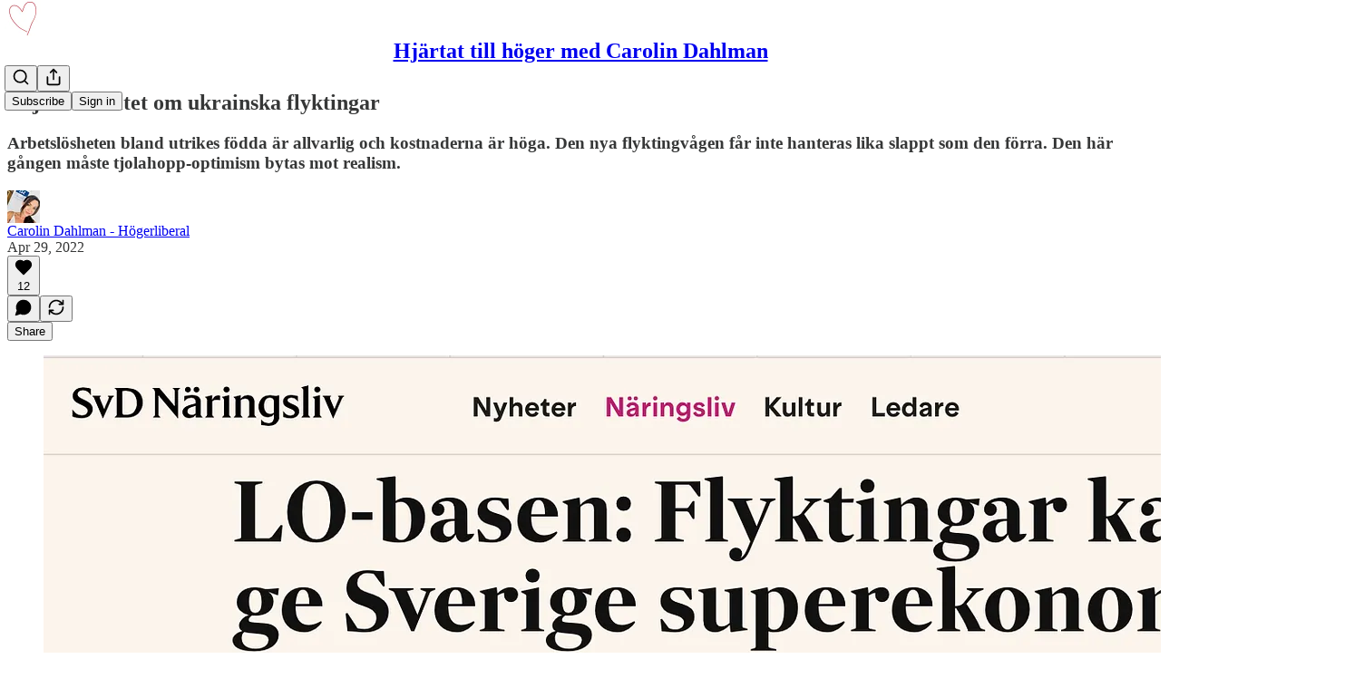

--- FILE ---
content_type: text/html; charset=utf-8
request_url: https://www.youtube-nocookie.com/embed/D6GvTqdncFc?rel=0&autoplay=0&showinfo=0&enablejsapi=0
body_size: 50385
content:
<!DOCTYPE html><html lang="en" dir="ltr" data-cast-api-enabled="true"><head><meta name="viewport" content="width=device-width, initial-scale=1"><script nonce="A9WYuUx5CowzenHb714STA">if ('undefined' == typeof Symbol || 'undefined' == typeof Symbol.iterator) {delete Array.prototype.entries;}</script><style name="www-roboto" nonce="IZswYUPC3LpP3n0w4v4mng">@font-face{font-family:'Roboto';font-style:normal;font-weight:400;font-stretch:100%;src:url(//fonts.gstatic.com/s/roboto/v48/KFO7CnqEu92Fr1ME7kSn66aGLdTylUAMa3GUBHMdazTgWw.woff2)format('woff2');unicode-range:U+0460-052F,U+1C80-1C8A,U+20B4,U+2DE0-2DFF,U+A640-A69F,U+FE2E-FE2F;}@font-face{font-family:'Roboto';font-style:normal;font-weight:400;font-stretch:100%;src:url(//fonts.gstatic.com/s/roboto/v48/KFO7CnqEu92Fr1ME7kSn66aGLdTylUAMa3iUBHMdazTgWw.woff2)format('woff2');unicode-range:U+0301,U+0400-045F,U+0490-0491,U+04B0-04B1,U+2116;}@font-face{font-family:'Roboto';font-style:normal;font-weight:400;font-stretch:100%;src:url(//fonts.gstatic.com/s/roboto/v48/KFO7CnqEu92Fr1ME7kSn66aGLdTylUAMa3CUBHMdazTgWw.woff2)format('woff2');unicode-range:U+1F00-1FFF;}@font-face{font-family:'Roboto';font-style:normal;font-weight:400;font-stretch:100%;src:url(//fonts.gstatic.com/s/roboto/v48/KFO7CnqEu92Fr1ME7kSn66aGLdTylUAMa3-UBHMdazTgWw.woff2)format('woff2');unicode-range:U+0370-0377,U+037A-037F,U+0384-038A,U+038C,U+038E-03A1,U+03A3-03FF;}@font-face{font-family:'Roboto';font-style:normal;font-weight:400;font-stretch:100%;src:url(//fonts.gstatic.com/s/roboto/v48/KFO7CnqEu92Fr1ME7kSn66aGLdTylUAMawCUBHMdazTgWw.woff2)format('woff2');unicode-range:U+0302-0303,U+0305,U+0307-0308,U+0310,U+0312,U+0315,U+031A,U+0326-0327,U+032C,U+032F-0330,U+0332-0333,U+0338,U+033A,U+0346,U+034D,U+0391-03A1,U+03A3-03A9,U+03B1-03C9,U+03D1,U+03D5-03D6,U+03F0-03F1,U+03F4-03F5,U+2016-2017,U+2034-2038,U+203C,U+2040,U+2043,U+2047,U+2050,U+2057,U+205F,U+2070-2071,U+2074-208E,U+2090-209C,U+20D0-20DC,U+20E1,U+20E5-20EF,U+2100-2112,U+2114-2115,U+2117-2121,U+2123-214F,U+2190,U+2192,U+2194-21AE,U+21B0-21E5,U+21F1-21F2,U+21F4-2211,U+2213-2214,U+2216-22FF,U+2308-230B,U+2310,U+2319,U+231C-2321,U+2336-237A,U+237C,U+2395,U+239B-23B7,U+23D0,U+23DC-23E1,U+2474-2475,U+25AF,U+25B3,U+25B7,U+25BD,U+25C1,U+25CA,U+25CC,U+25FB,U+266D-266F,U+27C0-27FF,U+2900-2AFF,U+2B0E-2B11,U+2B30-2B4C,U+2BFE,U+3030,U+FF5B,U+FF5D,U+1D400-1D7FF,U+1EE00-1EEFF;}@font-face{font-family:'Roboto';font-style:normal;font-weight:400;font-stretch:100%;src:url(//fonts.gstatic.com/s/roboto/v48/KFO7CnqEu92Fr1ME7kSn66aGLdTylUAMaxKUBHMdazTgWw.woff2)format('woff2');unicode-range:U+0001-000C,U+000E-001F,U+007F-009F,U+20DD-20E0,U+20E2-20E4,U+2150-218F,U+2190,U+2192,U+2194-2199,U+21AF,U+21E6-21F0,U+21F3,U+2218-2219,U+2299,U+22C4-22C6,U+2300-243F,U+2440-244A,U+2460-24FF,U+25A0-27BF,U+2800-28FF,U+2921-2922,U+2981,U+29BF,U+29EB,U+2B00-2BFF,U+4DC0-4DFF,U+FFF9-FFFB,U+10140-1018E,U+10190-1019C,U+101A0,U+101D0-101FD,U+102E0-102FB,U+10E60-10E7E,U+1D2C0-1D2D3,U+1D2E0-1D37F,U+1F000-1F0FF,U+1F100-1F1AD,U+1F1E6-1F1FF,U+1F30D-1F30F,U+1F315,U+1F31C,U+1F31E,U+1F320-1F32C,U+1F336,U+1F378,U+1F37D,U+1F382,U+1F393-1F39F,U+1F3A7-1F3A8,U+1F3AC-1F3AF,U+1F3C2,U+1F3C4-1F3C6,U+1F3CA-1F3CE,U+1F3D4-1F3E0,U+1F3ED,U+1F3F1-1F3F3,U+1F3F5-1F3F7,U+1F408,U+1F415,U+1F41F,U+1F426,U+1F43F,U+1F441-1F442,U+1F444,U+1F446-1F449,U+1F44C-1F44E,U+1F453,U+1F46A,U+1F47D,U+1F4A3,U+1F4B0,U+1F4B3,U+1F4B9,U+1F4BB,U+1F4BF,U+1F4C8-1F4CB,U+1F4D6,U+1F4DA,U+1F4DF,U+1F4E3-1F4E6,U+1F4EA-1F4ED,U+1F4F7,U+1F4F9-1F4FB,U+1F4FD-1F4FE,U+1F503,U+1F507-1F50B,U+1F50D,U+1F512-1F513,U+1F53E-1F54A,U+1F54F-1F5FA,U+1F610,U+1F650-1F67F,U+1F687,U+1F68D,U+1F691,U+1F694,U+1F698,U+1F6AD,U+1F6B2,U+1F6B9-1F6BA,U+1F6BC,U+1F6C6-1F6CF,U+1F6D3-1F6D7,U+1F6E0-1F6EA,U+1F6F0-1F6F3,U+1F6F7-1F6FC,U+1F700-1F7FF,U+1F800-1F80B,U+1F810-1F847,U+1F850-1F859,U+1F860-1F887,U+1F890-1F8AD,U+1F8B0-1F8BB,U+1F8C0-1F8C1,U+1F900-1F90B,U+1F93B,U+1F946,U+1F984,U+1F996,U+1F9E9,U+1FA00-1FA6F,U+1FA70-1FA7C,U+1FA80-1FA89,U+1FA8F-1FAC6,U+1FACE-1FADC,U+1FADF-1FAE9,U+1FAF0-1FAF8,U+1FB00-1FBFF;}@font-face{font-family:'Roboto';font-style:normal;font-weight:400;font-stretch:100%;src:url(//fonts.gstatic.com/s/roboto/v48/KFO7CnqEu92Fr1ME7kSn66aGLdTylUAMa3OUBHMdazTgWw.woff2)format('woff2');unicode-range:U+0102-0103,U+0110-0111,U+0128-0129,U+0168-0169,U+01A0-01A1,U+01AF-01B0,U+0300-0301,U+0303-0304,U+0308-0309,U+0323,U+0329,U+1EA0-1EF9,U+20AB;}@font-face{font-family:'Roboto';font-style:normal;font-weight:400;font-stretch:100%;src:url(//fonts.gstatic.com/s/roboto/v48/KFO7CnqEu92Fr1ME7kSn66aGLdTylUAMa3KUBHMdazTgWw.woff2)format('woff2');unicode-range:U+0100-02BA,U+02BD-02C5,U+02C7-02CC,U+02CE-02D7,U+02DD-02FF,U+0304,U+0308,U+0329,U+1D00-1DBF,U+1E00-1E9F,U+1EF2-1EFF,U+2020,U+20A0-20AB,U+20AD-20C0,U+2113,U+2C60-2C7F,U+A720-A7FF;}@font-face{font-family:'Roboto';font-style:normal;font-weight:400;font-stretch:100%;src:url(//fonts.gstatic.com/s/roboto/v48/KFO7CnqEu92Fr1ME7kSn66aGLdTylUAMa3yUBHMdazQ.woff2)format('woff2');unicode-range:U+0000-00FF,U+0131,U+0152-0153,U+02BB-02BC,U+02C6,U+02DA,U+02DC,U+0304,U+0308,U+0329,U+2000-206F,U+20AC,U+2122,U+2191,U+2193,U+2212,U+2215,U+FEFF,U+FFFD;}@font-face{font-family:'Roboto';font-style:normal;font-weight:500;font-stretch:100%;src:url(//fonts.gstatic.com/s/roboto/v48/KFO7CnqEu92Fr1ME7kSn66aGLdTylUAMa3GUBHMdazTgWw.woff2)format('woff2');unicode-range:U+0460-052F,U+1C80-1C8A,U+20B4,U+2DE0-2DFF,U+A640-A69F,U+FE2E-FE2F;}@font-face{font-family:'Roboto';font-style:normal;font-weight:500;font-stretch:100%;src:url(//fonts.gstatic.com/s/roboto/v48/KFO7CnqEu92Fr1ME7kSn66aGLdTylUAMa3iUBHMdazTgWw.woff2)format('woff2');unicode-range:U+0301,U+0400-045F,U+0490-0491,U+04B0-04B1,U+2116;}@font-face{font-family:'Roboto';font-style:normal;font-weight:500;font-stretch:100%;src:url(//fonts.gstatic.com/s/roboto/v48/KFO7CnqEu92Fr1ME7kSn66aGLdTylUAMa3CUBHMdazTgWw.woff2)format('woff2');unicode-range:U+1F00-1FFF;}@font-face{font-family:'Roboto';font-style:normal;font-weight:500;font-stretch:100%;src:url(//fonts.gstatic.com/s/roboto/v48/KFO7CnqEu92Fr1ME7kSn66aGLdTylUAMa3-UBHMdazTgWw.woff2)format('woff2');unicode-range:U+0370-0377,U+037A-037F,U+0384-038A,U+038C,U+038E-03A1,U+03A3-03FF;}@font-face{font-family:'Roboto';font-style:normal;font-weight:500;font-stretch:100%;src:url(//fonts.gstatic.com/s/roboto/v48/KFO7CnqEu92Fr1ME7kSn66aGLdTylUAMawCUBHMdazTgWw.woff2)format('woff2');unicode-range:U+0302-0303,U+0305,U+0307-0308,U+0310,U+0312,U+0315,U+031A,U+0326-0327,U+032C,U+032F-0330,U+0332-0333,U+0338,U+033A,U+0346,U+034D,U+0391-03A1,U+03A3-03A9,U+03B1-03C9,U+03D1,U+03D5-03D6,U+03F0-03F1,U+03F4-03F5,U+2016-2017,U+2034-2038,U+203C,U+2040,U+2043,U+2047,U+2050,U+2057,U+205F,U+2070-2071,U+2074-208E,U+2090-209C,U+20D0-20DC,U+20E1,U+20E5-20EF,U+2100-2112,U+2114-2115,U+2117-2121,U+2123-214F,U+2190,U+2192,U+2194-21AE,U+21B0-21E5,U+21F1-21F2,U+21F4-2211,U+2213-2214,U+2216-22FF,U+2308-230B,U+2310,U+2319,U+231C-2321,U+2336-237A,U+237C,U+2395,U+239B-23B7,U+23D0,U+23DC-23E1,U+2474-2475,U+25AF,U+25B3,U+25B7,U+25BD,U+25C1,U+25CA,U+25CC,U+25FB,U+266D-266F,U+27C0-27FF,U+2900-2AFF,U+2B0E-2B11,U+2B30-2B4C,U+2BFE,U+3030,U+FF5B,U+FF5D,U+1D400-1D7FF,U+1EE00-1EEFF;}@font-face{font-family:'Roboto';font-style:normal;font-weight:500;font-stretch:100%;src:url(//fonts.gstatic.com/s/roboto/v48/KFO7CnqEu92Fr1ME7kSn66aGLdTylUAMaxKUBHMdazTgWw.woff2)format('woff2');unicode-range:U+0001-000C,U+000E-001F,U+007F-009F,U+20DD-20E0,U+20E2-20E4,U+2150-218F,U+2190,U+2192,U+2194-2199,U+21AF,U+21E6-21F0,U+21F3,U+2218-2219,U+2299,U+22C4-22C6,U+2300-243F,U+2440-244A,U+2460-24FF,U+25A0-27BF,U+2800-28FF,U+2921-2922,U+2981,U+29BF,U+29EB,U+2B00-2BFF,U+4DC0-4DFF,U+FFF9-FFFB,U+10140-1018E,U+10190-1019C,U+101A0,U+101D0-101FD,U+102E0-102FB,U+10E60-10E7E,U+1D2C0-1D2D3,U+1D2E0-1D37F,U+1F000-1F0FF,U+1F100-1F1AD,U+1F1E6-1F1FF,U+1F30D-1F30F,U+1F315,U+1F31C,U+1F31E,U+1F320-1F32C,U+1F336,U+1F378,U+1F37D,U+1F382,U+1F393-1F39F,U+1F3A7-1F3A8,U+1F3AC-1F3AF,U+1F3C2,U+1F3C4-1F3C6,U+1F3CA-1F3CE,U+1F3D4-1F3E0,U+1F3ED,U+1F3F1-1F3F3,U+1F3F5-1F3F7,U+1F408,U+1F415,U+1F41F,U+1F426,U+1F43F,U+1F441-1F442,U+1F444,U+1F446-1F449,U+1F44C-1F44E,U+1F453,U+1F46A,U+1F47D,U+1F4A3,U+1F4B0,U+1F4B3,U+1F4B9,U+1F4BB,U+1F4BF,U+1F4C8-1F4CB,U+1F4D6,U+1F4DA,U+1F4DF,U+1F4E3-1F4E6,U+1F4EA-1F4ED,U+1F4F7,U+1F4F9-1F4FB,U+1F4FD-1F4FE,U+1F503,U+1F507-1F50B,U+1F50D,U+1F512-1F513,U+1F53E-1F54A,U+1F54F-1F5FA,U+1F610,U+1F650-1F67F,U+1F687,U+1F68D,U+1F691,U+1F694,U+1F698,U+1F6AD,U+1F6B2,U+1F6B9-1F6BA,U+1F6BC,U+1F6C6-1F6CF,U+1F6D3-1F6D7,U+1F6E0-1F6EA,U+1F6F0-1F6F3,U+1F6F7-1F6FC,U+1F700-1F7FF,U+1F800-1F80B,U+1F810-1F847,U+1F850-1F859,U+1F860-1F887,U+1F890-1F8AD,U+1F8B0-1F8BB,U+1F8C0-1F8C1,U+1F900-1F90B,U+1F93B,U+1F946,U+1F984,U+1F996,U+1F9E9,U+1FA00-1FA6F,U+1FA70-1FA7C,U+1FA80-1FA89,U+1FA8F-1FAC6,U+1FACE-1FADC,U+1FADF-1FAE9,U+1FAF0-1FAF8,U+1FB00-1FBFF;}@font-face{font-family:'Roboto';font-style:normal;font-weight:500;font-stretch:100%;src:url(//fonts.gstatic.com/s/roboto/v48/KFO7CnqEu92Fr1ME7kSn66aGLdTylUAMa3OUBHMdazTgWw.woff2)format('woff2');unicode-range:U+0102-0103,U+0110-0111,U+0128-0129,U+0168-0169,U+01A0-01A1,U+01AF-01B0,U+0300-0301,U+0303-0304,U+0308-0309,U+0323,U+0329,U+1EA0-1EF9,U+20AB;}@font-face{font-family:'Roboto';font-style:normal;font-weight:500;font-stretch:100%;src:url(//fonts.gstatic.com/s/roboto/v48/KFO7CnqEu92Fr1ME7kSn66aGLdTylUAMa3KUBHMdazTgWw.woff2)format('woff2');unicode-range:U+0100-02BA,U+02BD-02C5,U+02C7-02CC,U+02CE-02D7,U+02DD-02FF,U+0304,U+0308,U+0329,U+1D00-1DBF,U+1E00-1E9F,U+1EF2-1EFF,U+2020,U+20A0-20AB,U+20AD-20C0,U+2113,U+2C60-2C7F,U+A720-A7FF;}@font-face{font-family:'Roboto';font-style:normal;font-weight:500;font-stretch:100%;src:url(//fonts.gstatic.com/s/roboto/v48/KFO7CnqEu92Fr1ME7kSn66aGLdTylUAMa3yUBHMdazQ.woff2)format('woff2');unicode-range:U+0000-00FF,U+0131,U+0152-0153,U+02BB-02BC,U+02C6,U+02DA,U+02DC,U+0304,U+0308,U+0329,U+2000-206F,U+20AC,U+2122,U+2191,U+2193,U+2212,U+2215,U+FEFF,U+FFFD;}</style><script name="www-roboto" nonce="A9WYuUx5CowzenHb714STA">if (document.fonts && document.fonts.load) {document.fonts.load("400 10pt Roboto", "E"); document.fonts.load("500 10pt Roboto", "E");}</script><link rel="stylesheet" href="/s/player/afc53320/www-player.css" name="www-player" nonce="IZswYUPC3LpP3n0w4v4mng"><link rel="stylesheet" href="/s/embeds/859b7a70/embed_ui_css.css" name="embed-ui" nonce="IZswYUPC3LpP3n0w4v4mng"><style nonce="IZswYUPC3LpP3n0w4v4mng">html {overflow: hidden;}body {font: 12px Roboto, Arial, sans-serif; background-color: #000; color: #fff; height: 100%; width: 100%; overflow: hidden; position: absolute; margin: 0; padding: 0;}#player {width: 100%; height: 100%;}h1 {text-align: center; color: #fff;}h3 {margin-top: 6px; margin-bottom: 3px;}.player-unavailable {position: absolute; top: 0; left: 0; right: 0; bottom: 0; padding: 25px; font-size: 13px; background: url(/img/meh7.png) 50% 65% no-repeat;}.player-unavailable .message {text-align: left; margin: 0 -5px 15px; padding: 0 5px 14px; border-bottom: 1px solid #888; font-size: 19px; font-weight: normal;}.player-unavailable a {color: #167ac6; text-decoration: none;}</style><script nonce="A9WYuUx5CowzenHb714STA">var ytcsi={gt:function(n){n=(n||"")+"data_";return ytcsi[n]||(ytcsi[n]={tick:{},info:{},gel:{preLoggedGelInfos:[]}})},now:window.performance&&window.performance.timing&&window.performance.now&&window.performance.timing.navigationStart?function(){return window.performance.timing.navigationStart+window.performance.now()}:function(){return(new Date).getTime()},tick:function(l,t,n){var ticks=ytcsi.gt(n).tick;var v=t||ytcsi.now();if(ticks[l]){ticks["_"+l]=ticks["_"+l]||[ticks[l]];ticks["_"+l].push(v)}ticks[l]=
v},info:function(k,v,n){ytcsi.gt(n).info[k]=v},infoGel:function(p,n){ytcsi.gt(n).gel.preLoggedGelInfos.push(p)},setStart:function(t,n){ytcsi.tick("_start",t,n)}};
(function(w,d){function isGecko(){if(!w.navigator)return false;try{if(w.navigator.userAgentData&&w.navigator.userAgentData.brands&&w.navigator.userAgentData.brands.length){var brands=w.navigator.userAgentData.brands;var i=0;for(;i<brands.length;i++)if(brands[i]&&brands[i].brand==="Firefox")return true;return false}}catch(e){setTimeout(function(){throw e;})}if(!w.navigator.userAgent)return false;var ua=w.navigator.userAgent;return ua.indexOf("Gecko")>0&&ua.toLowerCase().indexOf("webkit")<0&&ua.indexOf("Edge")<
0&&ua.indexOf("Trident")<0&&ua.indexOf("MSIE")<0}ytcsi.setStart(w.performance?w.performance.timing.responseStart:null);var isPrerender=(d.visibilityState||d.webkitVisibilityState)=="prerender";var vName=!d.visibilityState&&d.webkitVisibilityState?"webkitvisibilitychange":"visibilitychange";if(isPrerender){var startTick=function(){ytcsi.setStart();d.removeEventListener(vName,startTick)};d.addEventListener(vName,startTick,false)}if(d.addEventListener)d.addEventListener(vName,function(){ytcsi.tick("vc")},
false);if(isGecko()){var isHidden=(d.visibilityState||d.webkitVisibilityState)=="hidden";if(isHidden)ytcsi.tick("vc")}var slt=function(el,t){setTimeout(function(){var n=ytcsi.now();el.loadTime=n;if(el.slt)el.slt()},t)};w.__ytRIL=function(el){if(!el.getAttribute("data-thumb"))if(w.requestAnimationFrame)w.requestAnimationFrame(function(){slt(el,0)});else slt(el,16)}})(window,document);
</script><script nonce="A9WYuUx5CowzenHb714STA">var ytcfg={d:function(){return window.yt&&yt.config_||ytcfg.data_||(ytcfg.data_={})},get:function(k,o){return k in ytcfg.d()?ytcfg.d()[k]:o},set:function(){var a=arguments;if(a.length>1)ytcfg.d()[a[0]]=a[1];else{var k;for(k in a[0])ytcfg.d()[k]=a[0][k]}}};
ytcfg.set({"CLIENT_CANARY_STATE":"none","DEVICE":"cbr\u003dChrome\u0026cbrand\u003dapple\u0026cbrver\u003d131.0.0.0\u0026ceng\u003dWebKit\u0026cengver\u003d537.36\u0026cos\u003dMacintosh\u0026cosver\u003d10_15_7\u0026cplatform\u003dDESKTOP","EVENT_ID":"Yap5abmrHtnW_tcPxaP22Qc","EXPERIMENT_FLAGS":{"ab_det_apm":true,"ab_det_el_h":true,"ab_det_em_inj":true,"ab_l_sig_st":true,"ab_l_sig_st_e":true,"action_companion_center_align_description":true,"allow_skip_networkless":true,"always_send_and_write":true,"att_web_record_metrics":true,"attmusi":true,"c3_enable_button_impression_logging":true,"c3_watch_page_component":true,"cancel_pending_navs":true,"clean_up_manual_attribution_header":true,"config_age_report_killswitch":true,"cow_optimize_idom_compat":true,"csi_on_gel":true,"delhi_mweb_colorful_sd":true,"delhi_mweb_colorful_sd_v2":true,"deprecate_pair_servlet_enabled":true,"desktop_sparkles_light_cta_button":true,"disable_cached_masthead_data":true,"disable_child_node_auto_formatted_strings":true,"disable_log_to_visitor_layer":true,"disable_pacf_logging_for_memory_limited_tv":true,"embeds_desktoff_nonmobile_eligible":true,"embeds_desktoff_nonmobile_enabled":true,"embeds_desktop_enable_volume_slider":true,"embeds_enable_eid_enforcement_for_youtube":true,"embeds_enable_info_panel_dismissal":true,"embeds_enable_pfp_always_unbranded":true,"embeds_muted_autoplay_sound_fix":true,"embeds_serve_es6_client":true,"embeds_web_nwl_disable_nocookie":true,"embeds_web_updated_shorts_definition_fix":true,"enable_active_view_display_ad_renderer_web_home":true,"enable_ad_disclosure_banner_a11y_fix":true,"enable_android_web_view_top_insets_bugfix":true,"enable_client_sli_logging":true,"enable_client_streamz_web":true,"enable_client_ve_spec":true,"enable_cloud_save_error_popup_after_retry":true,"enable_dai_sdf_h5_preroll":true,"enable_datasync_id_header_in_web_vss_pings":true,"enable_default_mono_cta_migration_web_client":true,"enable_docked_chat_messages":true,"enable_drop_shadow_experiment":true,"enable_entity_store_from_dependency_injection":true,"enable_inline_muted_playback_on_web_search":true,"enable_inline_muted_playback_on_web_search_for_vdc":true,"enable_inline_muted_playback_on_web_search_for_vdcb":true,"enable_is_mini_app_page_active_bugfix":true,"enable_logging_first_user_action_after_game_ready":true,"enable_ltc_param_fetch_from_innertube":true,"enable_masthead_mweb_padding_fix":true,"enable_menu_renderer_button_in_mweb_hclr":true,"enable_mini_app_command_handler_mweb_fix":true,"enable_mini_guide_downloads_item":true,"enable_mixed_direction_formatted_strings":true,"enable_mweb_keyboard_shortcuts":true,"enable_mweb_new_caption_language_picker":true,"enable_names_handles_account_switcher":true,"enable_network_request_logging_on_game_events":true,"enable_new_paid_product_placement":true,"enable_open_in_new_tab_icon_for_short_dr_for_desktop_search":true,"enable_open_yt_content":true,"enable_origin_query_parameter_bugfix":true,"enable_pause_ads_on_ytv_html5":true,"enable_payments_purchase_manager":true,"enable_pdp_icon_prefetch":true,"enable_pl_r_si_fa":true,"enable_place_pivot_url":true,"enable_pv_screen_modern_text":true,"enable_removing_navbar_title_on_hashtag_page_mweb":true,"enable_rta_manager":true,"enable_sdf_companion_h5":true,"enable_sdf_dai_h5_midroll":true,"enable_sdf_h5_endemic_mid_post_roll":true,"enable_sdf_on_h5_unplugged_vod_midroll":true,"enable_sdf_shorts_player_bytes_h5":true,"enable_sending_unwrapped_game_audio_as_serialized_metadata":true,"enable_sfv_effect_pivot_url":true,"enable_shorts_new_carousel":true,"enable_skip_ad_guidance_prompt":true,"enable_skippable_ads_for_unplugged_ad_pod":true,"enable_smearing_expansion_dai":true,"enable_time_out_messages":true,"enable_timeline_view_modern_transcript_fe":true,"enable_video_display_compact_button_group_for_desktop_search":true,"enable_web_delhi_icons":true,"enable_web_home_top_landscape_image_layout_level_click":true,"enable_web_tiered_gel":true,"enable_window_constrained_buy_flow_dialog":true,"enable_wiz_queue_effect_and_on_init_initial_runs":true,"enable_ypc_spinners":true,"enable_yt_ata_iframe_authuser":true,"export_networkless_options":true,"export_player_version_to_ytconfig":true,"fill_single_video_with_notify_to_lasr":true,"fix_ad_miniplayer_controls_rendering":true,"fix_ads_tracking_for_swf_config_deprecation_mweb":true,"h5_companion_enable_adcpn_macro_substitution_for_click_pings":true,"h5_inplayer_enable_adcpn_macro_substitution_for_click_pings":true,"h5_reset_cache_and_filter_before_update_masthead":true,"hide_channel_creation_title_for_mweb":true,"high_ccv_client_side_caching_h5":true,"html5_log_trigger_events_with_debug_data":true,"html5_ssdai_enable_media_end_cue_range":true,"idb_immediate_commit":true,"il_attach_cache_limit":true,"il_use_view_model_logging_context":true,"is_browser_support_for_webcam_streaming":true,"json_condensed_response":true,"kev_adb_pg":true,"kevlar_gel_error_routing":true,"kevlar_watch_cinematics":true,"live_chat_enable_controller_extraction":true,"live_chat_enable_rta_manager":true,"log_click_with_layer_from_element_in_command_handler":true,"mdx_enable_privacy_disclosure_ui":true,"mdx_load_cast_api_bootstrap_script":true,"medium_progress_bar_modification":true,"migrate_remaining_web_ad_badges_to_innertube":true,"mobile_account_menu_refresh":true,"mweb_account_linking_noapp":true,"mweb_after_render_to_scheduler":true,"mweb_allow_modern_search_suggest_behavior":true,"mweb_animated_actions":true,"mweb_app_upsell_button_direct_to_app":true,"mweb_c3_enable_adaptive_signals":true,"mweb_c3_library_page_enable_recent_shelf":true,"mweb_c3_remove_web_navigation_endpoint_data":true,"mweb_c3_use_canonical_from_player_response":true,"mweb_cinematic_watch":true,"mweb_command_handler":true,"mweb_delay_watch_initial_data":true,"mweb_disable_searchbar_scroll":true,"mweb_enable_click_to_play_pause":true,"mweb_enable_fine_scrubbing_for_recs":true,"mweb_enable_imp_portal":true,"mweb_enable_keto_batch_player_fullscreen":true,"mweb_enable_keto_batch_player_progress_bar":true,"mweb_enable_keto_batch_player_tooltips":true,"mweb_enable_lockup_view_model_for_ucp":true,"mweb_enable_mix_panel_title_metadata":true,"mweb_enable_more_drawer":true,"mweb_enable_optional_fullscreen_landscape_locking":true,"mweb_enable_overlay_touch_manager":true,"mweb_enable_premium_carve_out_fix":true,"mweb_enable_refresh_detection":true,"mweb_enable_search_imp":true,"mweb_enable_shorts_pivot_button":true,"mweb_enable_shorts_video_preload":true,"mweb_enable_skippables_on_jio_phone":true,"mweb_enable_two_line_title_on_shorts":true,"mweb_enable_varispeed_controller":true,"mweb_enable_watch_feed_infinite_scroll":true,"mweb_enable_wrapped_unplugged_pause_membership_dialog_renderer":true,"mweb_fix_monitor_visibility_after_render":true,"mweb_force_ios_fallback_to_native_control":true,"mweb_fp_auto_fullscreen":true,"mweb_fullscreen_controls":true,"mweb_fullscreen_controls_action_buttons":true,"mweb_fullscreen_watch_system":true,"mweb_home_reactive_shorts":true,"mweb_innertube_search_command":true,"mweb_kaios_enable_autoplay_switch_view_model":true,"mweb_lang_in_html":true,"mweb_like_button_synced_with_entities":true,"mweb_logo_use_home_page_ve":true,"mweb_native_control_in_faux_fullscreen_shared":true,"mweb_player_control_on_hover":true,"mweb_player_delhi_dtts":true,"mweb_player_settings_use_bottom_sheet":true,"mweb_player_show_previous_next_buttons_in_playlist":true,"mweb_player_skip_no_op_state_changes":true,"mweb_player_user_select_none":true,"mweb_playlist_engagement_panel":true,"mweb_progress_bar_seek_on_mouse_click":true,"mweb_pull_2_full":true,"mweb_pull_2_full_enable_touch_handlers":true,"mweb_schedule_warm_watch_response":true,"mweb_searchbox_legacy_navigation":true,"mweb_see_fewer_shorts":true,"mweb_shorts_comments_panel_id_change":true,"mweb_shorts_early_continuation":true,"mweb_show_ios_smart_banner":true,"mweb_show_sign_in_button_from_header":true,"mweb_use_server_url_on_startup":true,"mweb_watch_captions_enable_auto_translate":true,"mweb_watch_captions_set_default_size":true,"mweb_watch_stop_scheduler_on_player_response":true,"mweb_watchfeed_big_thumbnails":true,"mweb_yt_searchbox":true,"networkless_logging":true,"no_client_ve_attach_unless_shown":true,"pageid_as_header_web":true,"playback_settings_use_switch_menu":true,"player_controls_autonav_fix":true,"player_controls_skip_double_signal_update":true,"player_controls_volume_controls_use_player_api_context":true,"player_controls_volume_controls_use_player_props":true,"polymer_bad_build_labels":true,"polymer_verifiy_app_state":true,"qoe_send_and_write":true,"remove_chevron_from_ad_disclosure_banner_h5":true,"remove_masthead_channel_banner_on_refresh":true,"remove_slot_id_exited_trigger_for_dai_in_player_slot_expire":true,"replace_client_url_parsing_with_server_signal":true,"service_worker_enabled":true,"service_worker_push_enabled":true,"service_worker_push_home_page_prompt":true,"service_worker_push_watch_page_prompt":true,"shell_load_gcf":true,"shorten_initial_gel_batch_timeout":true,"should_use_yt_voice_endpoint_in_kaios":true,"smarter_ve_dedupping":true,"speedmaster_no_seek":true,"stop_handling_click_for_non_rendering_overlay_layout":true,"suppress_error_204_logging":true,"synced_panel_scrolling_controller":true,"use_event_time_ms_header":true,"use_fifo_for_networkless":true,"use_request_time_ms_header":true,"use_session_based_sampling":true,"use_thumbnail_overlay_time_status_renderer_for_live_badge":true,"vss_final_ping_send_and_write":true,"vss_playback_use_send_and_write":true,"web_adaptive_repeat_ase":true,"web_always_load_chat_support":true,"web_animated_like":true,"web_api_url":true,"web_attributed_string_deep_equal_bugfix":true,"web_autonav_allow_off_by_default":true,"web_button_vm_refactor_disabled":true,"web_c3_log_app_init_finish":true,"web_csi_action_sampling_enabled":true,"web_dedupe_ve_grafting":true,"web_disable_backdrop_filter":true,"web_enable_ab_rsp_cl":true,"web_enable_course_icon_update":true,"web_enable_error_204":true,"web_fix_segmented_like_dislike_undefined":true,"web_gcf_hashes_innertube":true,"web_gel_timeout_cap":true,"web_metadata_carousel_elref_bugfix":true,"web_parent_target_for_sheets":true,"web_persist_server_autonav_state_on_client":true,"web_playback_associated_log_ctt":true,"web_playback_associated_ve":true,"web_prefetch_preload_video":true,"web_progress_bar_draggable":true,"web_resizable_advertiser_banner_on_masthead_safari_fix":true,"web_shorts_just_watched_on_channel_and_pivot_study":true,"web_shorts_just_watched_overlay":true,"web_update_panel_visibility_logging_fix":true,"web_video_attribute_view_model_a11y_fix":true,"web_watch_controls_state_signals":true,"web_wiz_attributed_string":true,"webfe_mweb_watch_microdata":true,"webfe_watch_shorts_canonical_url_fix":true,"webpo_exit_on_net_err":true,"wiz_diff_overwritable":true,"wiz_stamper_new_context_api":true,"woffle_used_state_report":true,"wpo_gel_strz":true,"H5_async_logging_delay_ms":30000.0,"attention_logging_scroll_throttle":500.0,"autoplay_pause_by_lact_sampling_fraction":0.0,"cinematic_watch_effect_opacity":0.4,"log_window_onerror_fraction":0.1,"speedmaster_playback_rate":2.0,"tv_pacf_logging_sample_rate":0.01,"web_attention_logging_scroll_throttle":500.0,"web_load_prediction_threshold":0.1,"web_navigation_prediction_threshold":0.1,"web_pbj_log_warning_rate":0.0,"web_system_health_fraction":0.01,"ytidb_transaction_ended_event_rate_limit":0.02,"active_time_update_interval_ms":10000,"att_init_delay":500,"autoplay_pause_by_lact_sec":0,"botguard_async_snapshot_timeout_ms":3000,"check_navigator_accuracy_timeout_ms":0,"cinematic_watch_css_filter_blur_strength":40,"cinematic_watch_fade_out_duration":500,"close_webview_delay_ms":100,"cloud_save_game_data_rate_limit_ms":3000,"compression_disable_point":10,"custom_active_view_tos_timeout_ms":3600000,"embeds_widget_poll_interval_ms":0,"gel_min_batch_size":3,"gel_queue_timeout_max_ms":60000,"get_async_timeout_ms":60000,"hide_cta_for_home_web_video_ads_animate_in_time":2,"html5_byterate_soft_cap":0,"initial_gel_batch_timeout":2000,"max_body_size_to_compress":500000,"max_prefetch_window_sec_for_livestream_optimization":10,"min_prefetch_offset_sec_for_livestream_optimization":20,"mini_app_container_iframe_src_update_delay_ms":0,"multiple_preview_news_duration_time":11000,"mweb_c3_toast_duration_ms":5000,"mweb_deep_link_fallback_timeout_ms":10000,"mweb_delay_response_received_actions":100,"mweb_fp_dpad_rate_limit_ms":0,"mweb_fp_dpad_watch_title_clamp_lines":0,"mweb_history_manager_cache_size":100,"mweb_ios_fullscreen_playback_transition_delay_ms":500,"mweb_ios_fullscreen_system_pause_epilson_ms":0,"mweb_override_response_store_expiration_ms":0,"mweb_shorts_early_continuation_trigger_threshold":4,"mweb_w2w_max_age_seconds":0,"mweb_watch_captions_default_size":2,"neon_dark_launch_gradient_count":0,"network_polling_interval":30000,"play_click_interval_ms":30000,"play_ping_interval_ms":10000,"prefetch_comments_ms_after_video":0,"send_config_hash_timer":0,"service_worker_push_logged_out_prompt_watches":-1,"service_worker_push_prompt_cap":-1,"service_worker_push_prompt_delay_microseconds":3888000000000,"slow_compressions_before_abandon_count":4,"speedmaster_cancellation_movement_dp":10,"speedmaster_touch_activation_ms":500,"web_attention_logging_throttle":500,"web_foreground_heartbeat_interval_ms":28000,"web_gel_debounce_ms":10000,"web_logging_max_batch":100,"web_max_tracing_events":50,"web_tracing_session_replay":0,"wil_icon_max_concurrent_fetches":9999,"ytidb_remake_db_retries":3,"ytidb_reopen_db_retries":3,"WebClientReleaseProcessCritical__youtube_embeds_client_version_override":"","WebClientReleaseProcessCritical__youtube_embeds_web_client_version_override":"","WebClientReleaseProcessCritical__youtube_mweb_client_version_override":"","debug_forced_internalcountrycode":"","embeds_web_synth_ch_headers_banned_urls_regex":"","enable_web_media_service":"DISABLED","il_payload_scraping":"","live_chat_unicode_emoji_json_url":"https://www.gstatic.com/youtube/img/emojis/emojis-svg-9.json","mweb_deep_link_feature_tag_suffix":"11268432","mweb_enable_shorts_innertube_player_prefetch_trigger":"NONE","mweb_fp_dpad":"home,search,browse,channel,create_channel,experiments,settings,trending,oops,404,paid_memberships,sponsorship,premium,shorts","mweb_fp_dpad_linear_navigation":"","mweb_fp_dpad_linear_navigation_visitor":"","mweb_fp_dpad_visitor":"","mweb_preload_video_by_player_vars":"","place_pivot_triggering_container_alternate":"","place_pivot_triggering_counterfactual_container_alternate":"","service_worker_push_force_notification_prompt_tag":"1","service_worker_scope":"/","suggest_exp_str":"","web_client_version_override":"","kevlar_command_handler_command_banlist":[],"mini_app_ids_without_game_ready":["UgkxHHtsak1SC8mRGHMZewc4HzeAY3yhPPmJ","Ugkx7OgzFqE6z_5Mtf4YsotGfQNII1DF_RBm"],"web_op_signal_type_banlist":[],"web_tracing_enabled_spans":["event","command"]},"GAPI_HINT_PARAMS":"m;/_/scs/abc-static/_/js/k\u003dgapi.gapi.en.FZb77tO2YW4.O/d\u003d1/rs\u003dAHpOoo8lqavmo6ayfVxZovyDiP6g3TOVSQ/m\u003d__features__","GAPI_HOST":"https://apis.google.com","GAPI_LOCALE":"en_US","GL":"US","HL":"en","HTML_DIR":"ltr","HTML_LANG":"en","INNERTUBE_API_KEY":"AIzaSyAO_FJ2SlqU8Q4STEHLGCilw_Y9_11qcW8","INNERTUBE_API_VERSION":"v1","INNERTUBE_CLIENT_NAME":"WEB_EMBEDDED_PLAYER","INNERTUBE_CLIENT_VERSION":"2.20260126.04.00","INNERTUBE_CONTEXT":{"client":{"hl":"en","gl":"US","remoteHost":"18.216.213.3","deviceMake":"Apple","deviceModel":"","visitorData":"CgtkWWo2OFdDNERfQSjh1ObLBjIKCgJVUxIEGgAgIw%3D%3D","userAgent":"Mozilla/5.0 (Macintosh; Intel Mac OS X 10_15_7) AppleWebKit/537.36 (KHTML, like Gecko) Chrome/131.0.0.0 Safari/537.36; ClaudeBot/1.0; +claudebot@anthropic.com),gzip(gfe)","clientName":"WEB_EMBEDDED_PLAYER","clientVersion":"2.20260126.04.00","osName":"Macintosh","osVersion":"10_15_7","originalUrl":"https://www.youtube-nocookie.com/embed/D6GvTqdncFc?rel\u003d0\u0026autoplay\u003d0\u0026showinfo\u003d0\u0026enablejsapi\u003d0","platform":"DESKTOP","clientFormFactor":"UNKNOWN_FORM_FACTOR","configInfo":{"appInstallData":"[base64]%3D"},"browserName":"Chrome","browserVersion":"131.0.0.0","acceptHeader":"text/html,application/xhtml+xml,application/xml;q\u003d0.9,image/webp,image/apng,*/*;q\u003d0.8,application/signed-exchange;v\u003db3;q\u003d0.9","deviceExperimentId":"ChxOell3TURJNU16RTRNREF5TXpRMU5EZ3hOUT09EOHU5ssGGOHU5ssG","rolloutToken":"CKrylpGpxYuSyQEQtOi4wMutkgMYtOi4wMutkgM%3D"},"user":{"lockedSafetyMode":false},"request":{"useSsl":true},"clickTracking":{"clickTrackingParams":"IhMI+d+4wMutkgMVWav/BB3FkT17"},"thirdParty":{"embeddedPlayerContext":{"embeddedPlayerEncryptedContext":"[base64]","ancestorOriginsSupported":false}}},"INNERTUBE_CONTEXT_CLIENT_NAME":56,"INNERTUBE_CONTEXT_CLIENT_VERSION":"2.20260126.04.00","INNERTUBE_CONTEXT_GL":"US","INNERTUBE_CONTEXT_HL":"en","LATEST_ECATCHER_SERVICE_TRACKING_PARAMS":{"client.name":"WEB_EMBEDDED_PLAYER","client.jsfeat":"2021"},"LOGGED_IN":false,"PAGE_BUILD_LABEL":"youtube.embeds.web_20260126_04_RC00","PAGE_CL":861173894,"SERVER_NAME":"WebFE","VISITOR_DATA":"CgtkWWo2OFdDNERfQSjh1ObLBjIKCgJVUxIEGgAgIw%3D%3D","WEB_PLAYER_CONTEXT_CONFIGS":{"WEB_PLAYER_CONTEXT_CONFIG_ID_EMBEDDED_PLAYER":{"rootElementId":"movie_player","jsUrl":"/s/player/afc53320/player_embed.vflset/en_US/base.js","cssUrl":"/s/player/afc53320/www-player.css","contextId":"WEB_PLAYER_CONTEXT_CONFIG_ID_EMBEDDED_PLAYER","eventLabel":"embedded","contentRegion":"US","hl":"en_US","hostLanguage":"en","innertubeApiKey":"AIzaSyAO_FJ2SlqU8Q4STEHLGCilw_Y9_11qcW8","innertubeApiVersion":"v1","innertubeContextClientVersion":"2.20260126.04.00","disableRelatedVideos":true,"device":{"brand":"apple","model":"","browser":"Chrome","browserVersion":"131.0.0.0","os":"Macintosh","osVersion":"10_15_7","platform":"DESKTOP","interfaceName":"WEB_EMBEDDED_PLAYER","interfaceVersion":"2.20260126.04.00"},"serializedExperimentIds":"24004644,24499534,51010235,51063643,51098299,51204329,51222973,51340662,51349914,51353393,51366423,51389629,51404808,51425031,51490331,51500051,51505436,51530495,51534669,51560386,51565116,51566373,51566864,51578632,51583565,51583821,51585555,51586115,51605258,51605395,51609829,51611457,51615065,51620866,51621065,51622844,51631301,51637029,51638270,51638932,51647793,51648336,51658778,51672162,51681662,51683502,51684301,51684306,51686644,51691589,51693510,51693995,51696107,51696619,51697032,51700777,51705183,51713176,51713237,51714463,51717746,51719112,51719411,51719587,51719628,51720574,51724107,51726312,51729218,51732102,51735449,51737133,51738596,51740811,51742830,51742876,51744563,51748168,51749571,51751855,51751895,51752091,51754303,51757129","serializedExperimentFlags":"H5_async_logging_delay_ms\u003d30000.0\u0026PlayerWeb__h5_enable_advisory_rating_restrictions\u003dtrue\u0026a11y_h5_associate_survey_question\u003dtrue\u0026ab_det_apm\u003dtrue\u0026ab_det_el_h\u003dtrue\u0026ab_det_em_inj\u003dtrue\u0026ab_l_sig_st\u003dtrue\u0026ab_l_sig_st_e\u003dtrue\u0026action_companion_center_align_description\u003dtrue\u0026ad_pod_disable_companion_persist_ads_quality\u003dtrue\u0026add_stmp_logs_for_voice_boost\u003dtrue\u0026allow_autohide_on_paused_videos\u003dtrue\u0026allow_drm_override\u003dtrue\u0026allow_live_autoplay\u003dtrue\u0026allow_poltergust_autoplay\u003dtrue\u0026allow_skip_networkless\u003dtrue\u0026allow_vp9_1080p_mq_enc\u003dtrue\u0026always_cache_redirect_endpoint\u003dtrue\u0026always_send_and_write\u003dtrue\u0026annotation_module_vast_cards_load_logging_fraction\u003d0.0\u0026assign_drm_family_by_format\u003dtrue\u0026att_web_record_metrics\u003dtrue\u0026attention_logging_scroll_throttle\u003d500.0\u0026attmusi\u003dtrue\u0026autoplay_time\u003d10000\u0026autoplay_time_for_fullscreen\u003d-1\u0026autoplay_time_for_music_content\u003d-1\u0026bg_vm_reinit_threshold\u003d7200000\u0026blocked_packages_for_sps\u003d[]\u0026botguard_async_snapshot_timeout_ms\u003d3000\u0026captions_url_add_ei\u003dtrue\u0026check_navigator_accuracy_timeout_ms\u003d0\u0026clean_up_manual_attribution_header\u003dtrue\u0026compression_disable_point\u003d10\u0026cow_optimize_idom_compat\u003dtrue\u0026csi_on_gel\u003dtrue\u0026custom_active_view_tos_timeout_ms\u003d3600000\u0026dash_manifest_version\u003d5\u0026debug_bandaid_hostname\u003d\u0026debug_bandaid_port\u003d0\u0026debug_sherlog_username\u003d\u0026delhi_fast_follow_autonav_toggle\u003dtrue\u0026delhi_modern_player_default_thumbnail_percentage\u003d0.0\u0026delhi_modern_player_faster_autohide_delay_ms\u003d2000\u0026delhi_modern_player_pause_thumbnail_percentage\u003d0.6\u0026delhi_modern_web_player_blending_mode\u003d\u0026delhi_modern_web_player_disable_frosted_glass\u003dtrue\u0026delhi_modern_web_player_horizontal_volume_controls\u003dtrue\u0026delhi_modern_web_player_lhs_volume_controls\u003dtrue\u0026delhi_modern_web_player_responsive_compact_controls_threshold\u003d0\u0026deprecate_22\u003dtrue\u0026deprecate_delay_ping\u003dtrue\u0026deprecate_pair_servlet_enabled\u003dtrue\u0026desktop_sparkles_light_cta_button\u003dtrue\u0026disable_av1_setting\u003dtrue\u0026disable_branding_context\u003dtrue\u0026disable_cached_masthead_data\u003dtrue\u0026disable_channel_id_check_for_suspended_channels\u003dtrue\u0026disable_child_node_auto_formatted_strings\u003dtrue\u0026disable_lifa_for_supex_users\u003dtrue\u0026disable_log_to_visitor_layer\u003dtrue\u0026disable_mdx_connection_in_mdx_module_for_music_web\u003dtrue\u0026disable_pacf_logging_for_memory_limited_tv\u003dtrue\u0026disable_reduced_fullscreen_autoplay_countdown_for_minors\u003dtrue\u0026disable_reel_item_watch_format_filtering\u003dtrue\u0026disable_threegpp_progressive_formats\u003dtrue\u0026disable_touch_events_on_skip_button\u003dtrue\u0026edge_encryption_fill_primary_key_version\u003dtrue\u0026embeds_desktop_enable_volume_slider\u003dtrue\u0026embeds_enable_info_panel_dismissal\u003dtrue\u0026embeds_enable_move_set_center_crop_to_public\u003dtrue\u0026embeds_enable_per_video_embed_config\u003dtrue\u0026embeds_enable_pfp_always_unbranded\u003dtrue\u0026embeds_web_lite_mode\u003d1\u0026embeds_web_nwl_disable_nocookie\u003dtrue\u0026embeds_web_synth_ch_headers_banned_urls_regex\u003d\u0026enable_active_view_display_ad_renderer_web_home\u003dtrue\u0026enable_active_view_lr_shorts_video\u003dtrue\u0026enable_active_view_web_shorts_video\u003dtrue\u0026enable_ad_cpn_macro_substitution_for_click_pings\u003dtrue\u0026enable_ad_disclosure_banner_a11y_fix\u003dtrue\u0026enable_antiscraping_web_player_expired\u003dtrue\u0026enable_app_promo_endcap_eml_on_tablet\u003dtrue\u0026enable_batched_cross_device_pings_in_gel_fanout\u003dtrue\u0026enable_cast_for_web_unplugged\u003dtrue\u0026enable_cast_on_music_web\u003dtrue\u0026enable_cipher_for_manifest_urls\u003dtrue\u0026enable_cleanup_masthead_autoplay_hack_fix\u003dtrue\u0026enable_client_page_id_header_for_first_party_pings\u003dtrue\u0026enable_client_sli_logging\u003dtrue\u0026enable_client_ve_spec\u003dtrue\u0026enable_cta_banner_on_unplugged_lr\u003dtrue\u0026enable_custom_playhead_parsing\u003dtrue\u0026enable_dai_sdf_h5_preroll\u003dtrue\u0026enable_datasync_id_header_in_web_vss_pings\u003dtrue\u0026enable_default_mono_cta_migration_web_client\u003dtrue\u0026enable_dsa_ad_badge_for_action_endcap_on_android\u003dtrue\u0026enable_dsa_ad_badge_for_action_endcap_on_ios\u003dtrue\u0026enable_entity_store_from_dependency_injection\u003dtrue\u0026enable_error_corrections_infocard_web_client\u003dtrue\u0026enable_error_corrections_infocards_icon_web\u003dtrue\u0026enable_inline_muted_playback_on_web_search\u003dtrue\u0026enable_inline_muted_playback_on_web_search_for_vdc\u003dtrue\u0026enable_inline_muted_playback_on_web_search_for_vdcb\u003dtrue\u0026enable_inline_playback_in_ustreamer_config\u003dtrue\u0026enable_kabuki_comments_on_shorts\u003ddisabled\u0026enable_ltc_param_fetch_from_innertube\u003dtrue\u0026enable_mixed_direction_formatted_strings\u003dtrue\u0026enable_modern_skip_button_on_web\u003dtrue\u0026enable_mweb_keyboard_shortcuts\u003dtrue\u0026enable_new_paid_product_placement\u003dtrue\u0026enable_open_in_new_tab_icon_for_short_dr_for_desktop_search\u003dtrue\u0026enable_out_of_stock_text_all_surfaces\u003dtrue\u0026enable_paid_content_overlay_bugfix\u003dtrue\u0026enable_pause_ads_on_ytv_html5\u003dtrue\u0026enable_pl_r_si_fa\u003dtrue\u0026enable_policy_based_hqa_filter_in_watch_server\u003dtrue\u0026enable_progres_commands_lr_feeds\u003dtrue\u0026enable_progress_commands_lr_shorts\u003dtrue\u0026enable_publishing_region_param_in_sus\u003dtrue\u0026enable_pv_screen_modern_text\u003dtrue\u0026enable_rpr_token_on_ltl_lookup\u003dtrue\u0026enable_sdf_companion_h5\u003dtrue\u0026enable_sdf_dai_h5_midroll\u003dtrue\u0026enable_sdf_h5_endemic_mid_post_roll\u003dtrue\u0026enable_sdf_on_h5_unplugged_vod_midroll\u003dtrue\u0026enable_sdf_shorts_player_bytes_h5\u003dtrue\u0026enable_server_driven_abr\u003dtrue\u0026enable_server_driven_abr_for_backgroundable\u003dtrue\u0026enable_server_driven_abr_url_generation\u003dtrue\u0026enable_server_driven_readahead\u003dtrue\u0026enable_skip_ad_guidance_prompt\u003dtrue\u0026enable_skip_to_next_messaging\u003dtrue\u0026enable_skippable_ads_for_unplugged_ad_pod\u003dtrue\u0026enable_smart_skip_player_controls_shown_on_web\u003dtrue\u0026enable_smart_skip_player_controls_shown_on_web_increased_triggering_sensitivity\u003dtrue\u0026enable_smart_skip_speedmaster_on_web\u003dtrue\u0026enable_smearing_expansion_dai\u003dtrue\u0026enable_split_screen_ad_baseline_experience_endemic_live_h5\u003dtrue\u0026enable_to_call_playready_backend_directly\u003dtrue\u0026enable_unified_action_endcap_on_web\u003dtrue\u0026enable_video_display_compact_button_group_for_desktop_search\u003dtrue\u0026enable_voice_boost_feature\u003dtrue\u0026enable_vp9_appletv5_on_server\u003dtrue\u0026enable_watch_server_rejected_formats_logging\u003dtrue\u0026enable_web_delhi_icons\u003dtrue\u0026enable_web_home_top_landscape_image_layout_level_click\u003dtrue\u0026enable_web_media_session_metadata_fix\u003dtrue\u0026enable_web_premium_varispeed_upsell\u003dtrue\u0026enable_web_tiered_gel\u003dtrue\u0026enable_wiz_queue_effect_and_on_init_initial_runs\u003dtrue\u0026enable_yt_ata_iframe_authuser\u003dtrue\u0026enable_ytv_csdai_vp9\u003dtrue\u0026export_networkless_options\u003dtrue\u0026export_player_version_to_ytconfig\u003dtrue\u0026fill_live_request_config_in_ustreamer_config\u003dtrue\u0026fill_single_video_with_notify_to_lasr\u003dtrue\u0026filter_vb_without_non_vb_equivalents\u003dtrue\u0026filter_vp9_for_live_dai\u003dtrue\u0026fix_ad_miniplayer_controls_rendering\u003dtrue\u0026fix_ads_tracking_for_swf_config_deprecation_mweb\u003dtrue\u0026fix_h5_toggle_button_a11y\u003dtrue\u0026fix_survey_color_contrast_on_destop\u003dtrue\u0026fix_toggle_button_role_for_ad_components\u003dtrue\u0026fresca_polling_delay_override\u003d0\u0026gab_return_sabr_ssdai_config\u003dtrue\u0026gel_min_batch_size\u003d3\u0026gel_queue_timeout_max_ms\u003d60000\u0026gvi_channel_client_screen\u003dtrue\u0026h5_companion_enable_adcpn_macro_substitution_for_click_pings\u003dtrue\u0026h5_enable_ad_mbs\u003dtrue\u0026h5_inplayer_enable_adcpn_macro_substitution_for_click_pings\u003dtrue\u0026h5_reset_cache_and_filter_before_update_masthead\u003dtrue\u0026heatseeker_decoration_threshold\u003d0.0\u0026hfr_dropped_framerate_fallback_threshold\u003d0\u0026hide_cta_for_home_web_video_ads_animate_in_time\u003d2\u0026high_ccv_client_side_caching_h5\u003dtrue\u0026hls_use_new_codecs_string_api\u003dtrue\u0026html5_ad_timeout_ms\u003d0\u0026html5_adaptation_step_count\u003d0\u0026html5_ads_preroll_lock_timeout_delay_ms\u003d15000\u0026html5_allow_multiview_tile_preload\u003dtrue\u0026html5_allow_video_keyframe_without_audio\u003dtrue\u0026html5_apply_min_failures\u003dtrue\u0026html5_apply_start_time_within_ads_for_ssdai_transitions\u003dtrue\u0026html5_atr_disable_force_fallback\u003dtrue\u0026html5_att_playback_timeout_ms\u003d30000\u0026html5_attach_num_random_bytes_to_bandaid\u003d0\u0026html5_attach_po_token_to_bandaid\u003dtrue\u0026html5_autonav_cap_idle_secs\u003d0\u0026html5_autonav_quality_cap\u003d720\u0026html5_autoplay_default_quality_cap\u003d0\u0026html5_auxiliary_estimate_weight\u003d0.0\u0026html5_av1_ordinal_cap\u003d0\u0026html5_bandaid_attach_content_po_token\u003dtrue\u0026html5_block_pip_safari_delay\u003d0\u0026html5_bypass_contention_secs\u003d0.0\u0026html5_byterate_soft_cap\u003d0\u0026html5_check_for_idle_network_interval_ms\u003d-1\u0026html5_chipset_soft_cap\u003d8192\u0026html5_consume_all_buffered_bytes_one_poll\u003dtrue\u0026html5_continuous_goodput_probe_interval_ms\u003d0\u0026html5_d6de4_cloud_project_number\u003d868618676952\u0026html5_d6de4_defer_timeout_ms\u003d0\u0026html5_debug_data_log_probability\u003d0.0\u0026html5_decode_to_texture_cap\u003dtrue\u0026html5_default_ad_gain\u003d0.5\u0026html5_default_av1_threshold\u003d0\u0026html5_default_quality_cap\u003d0\u0026html5_defer_fetch_att_ms\u003d0\u0026html5_delayed_retry_count\u003d1\u0026html5_delayed_retry_delay_ms\u003d5000\u0026html5_deprecate_adaptive_formats_string\u003dtrue\u0026html5_deprecate_adservice\u003dtrue\u0026html5_deprecate_manifestful_fallback\u003dtrue\u0026html5_deprecate_video_tag_pool\u003dtrue\u0026html5_desktop_vr180_allow_panning\u003dtrue\u0026html5_df_downgrade_thresh\u003d0.6\u0026html5_disable_loop_range_for_shorts_ads\u003dtrue\u0026html5_disable_move_pssh_to_moov\u003dtrue\u0026html5_disable_non_contiguous\u003dtrue\u0026html5_disable_ustreamer_constraint_for_sabr\u003dtrue\u0026html5_disable_web_safari_dai\u003dtrue\u0026html5_displayed_frame_rate_downgrade_threshold\u003d45\u0026html5_drm_byterate_soft_cap\u003d0\u0026html5_drm_check_all_key_error_states\u003dtrue\u0026html5_drm_cpi_license_key\u003dtrue\u0026html5_drm_live_byterate_soft_cap\u003d0\u0026html5_early_media_for_sharper_shorts\u003dtrue\u0026html5_enable_ac3\u003dtrue\u0026html5_enable_audio_track_stickiness\u003dtrue\u0026html5_enable_audio_track_stickiness_phase_two\u003dtrue\u0026html5_enable_caption_changes_for_mosaic\u003dtrue\u0026html5_enable_composite_embargo\u003dtrue\u0026html5_enable_d6de4\u003dtrue\u0026html5_enable_d6de4_cold_start_and_error\u003dtrue\u0026html5_enable_d6de4_idle_priority_job\u003dtrue\u0026html5_enable_drc\u003dtrue\u0026html5_enable_drc_toggle_api\u003dtrue\u0026html5_enable_eac3\u003dtrue\u0026html5_enable_embedded_player_visibility_signals\u003dtrue\u0026html5_enable_oduc\u003dtrue\u0026html5_enable_sabr_from_watch_server\u003dtrue\u0026html5_enable_sabr_host_fallback\u003dtrue\u0026html5_enable_server_driven_request_cancellation\u003dtrue\u0026html5_enable_sps_retry_backoff_metadata_requests\u003dtrue\u0026html5_enable_ssdai_transition_with_only_enter_cuerange\u003dtrue\u0026html5_enable_triggering_cuepoint_for_slot\u003dtrue\u0026html5_enable_tvos_dash\u003dtrue\u0026html5_enable_tvos_encrypted_vp9\u003dtrue\u0026html5_enable_widevine_for_alc\u003dtrue\u0026html5_enable_widevine_for_fast_linear\u003dtrue\u0026html5_encourage_array_coalescing\u003dtrue\u0026html5_fill_default_mosaic_audio_track_id\u003dtrue\u0026html5_fix_multi_audio_offline_playback\u003dtrue\u0026html5_fixed_media_duration_for_request\u003d0\u0026html5_force_sabr_from_watch_server_for_dfss\u003dtrue\u0026html5_forward_click_tracking_params_on_reload\u003dtrue\u0026html5_gapless_ad_autoplay_on_video_to_ad_only\u003dtrue\u0026html5_gapless_ended_transition_buffer_ms\u003d200\u0026html5_gapless_handoff_close_end_long_rebuffer_cfl\u003dtrue\u0026html5_gapless_handoff_close_end_long_rebuffer_delay_ms\u003d0\u0026html5_gapless_loop_seek_offset_in_milli\u003d0\u0026html5_gapless_slow_seek_cfl\u003dtrue\u0026html5_gapless_slow_seek_delay_ms\u003d0\u0026html5_gapless_slow_start_delay_ms\u003d0\u0026html5_generate_content_po_token\u003dtrue\u0026html5_generate_session_po_token\u003dtrue\u0026html5_gl_fps_threshold\u003d0\u0026html5_hard_cap_max_vertical_resolution_for_shorts\u003d0\u0026html5_hdcp_probing_stream_url\u003d\u0026html5_head_miss_secs\u003d0.0\u0026html5_hfr_quality_cap\u003d0\u0026html5_high_res_logging_percent\u003d1.0\u0026html5_hopeless_secs\u003d0\u0026html5_huli_ssdai_use_playback_state\u003dtrue\u0026html5_idle_rate_limit_ms\u003d0\u0026html5_ignore_sabrseek_during_adskip\u003dtrue\u0026html5_innertube_heartbeats_for_fairplay\u003dtrue\u0026html5_innertube_heartbeats_for_playready\u003dtrue\u0026html5_innertube_heartbeats_for_widevine\u003dtrue\u0026html5_jumbo_mobile_subsegment_readahead_target\u003d3.0\u0026html5_jumbo_ull_nonstreaming_mffa_ms\u003d4000\u0026html5_jumbo_ull_subsegment_readahead_target\u003d1.3\u0026html5_kabuki_drm_live_51_default_off\u003dtrue\u0026html5_license_constraint_delay\u003d5000\u0026html5_live_abr_head_miss_fraction\u003d0.0\u0026html5_live_abr_repredict_fraction\u003d0.0\u0026html5_live_chunk_readahead_proxima_override\u003d0\u0026html5_live_low_latency_bandwidth_window\u003d0.0\u0026html5_live_normal_latency_bandwidth_window\u003d0.0\u0026html5_live_quality_cap\u003d0\u0026html5_live_ultra_low_latency_bandwidth_window\u003d0.0\u0026html5_liveness_drift_chunk_override\u003d0\u0026html5_liveness_drift_proxima_override\u003d0\u0026html5_log_audio_abr\u003dtrue\u0026html5_log_experiment_id_from_player_response_to_ctmp\u003d\u0026html5_log_first_ssdai_requests_killswitch\u003dtrue\u0026html5_log_rebuffer_events\u003d5\u0026html5_log_trigger_events_with_debug_data\u003dtrue\u0026html5_log_vss_extra_lr_cparams_freq\u003d\u0026html5_long_rebuffer_jiggle_cmt_delay_ms\u003d0\u0026html5_long_rebuffer_threshold_ms\u003d30000\u0026html5_manifestless_unplugged\u003dtrue\u0026html5_manifestless_vp9_otf\u003dtrue\u0026html5_max_buffer_health_for_downgrade_prop\u003d0.0\u0026html5_max_buffer_health_for_downgrade_secs\u003d0.0\u0026html5_max_byterate\u003d0\u0026html5_max_discontinuity_rewrite_count\u003d0\u0026html5_max_drift_per_track_secs\u003d0.0\u0026html5_max_headm_for_streaming_xhr\u003d0\u0026html5_max_live_dvr_window_plus_margin_secs\u003d46800.0\u0026html5_max_quality_sel_upgrade\u003d0\u0026html5_max_redirect_response_length\u003d8192\u0026html5_max_selectable_quality_ordinal\u003d0\u0026html5_max_vertical_resolution\u003d0\u0026html5_maximum_readahead_seconds\u003d0.0\u0026html5_media_fullscreen\u003dtrue\u0026html5_media_time_weight_prop\u003d0.0\u0026html5_min_failures_to_delay_retry\u003d3\u0026html5_min_media_duration_for_append_prop\u003d0.0\u0026html5_min_media_duration_for_cabr_slice\u003d0.01\u0026html5_min_playback_advance_for_steady_state_secs\u003d0\u0026html5_min_quality_ordinal\u003d0\u0026html5_min_readbehind_cap_secs\u003d60\u0026html5_min_readbehind_secs\u003d0\u0026html5_min_seconds_between_format_selections\u003d0.0\u0026html5_min_selectable_quality_ordinal\u003d0\u0026html5_min_startup_buffered_media_duration_for_live_secs\u003d0.0\u0026html5_min_startup_buffered_media_duration_secs\u003d1.2\u0026html5_min_startup_duration_live_secs\u003d0.25\u0026html5_min_underrun_buffered_pre_steady_state_ms\u003d0\u0026html5_min_upgrade_health_secs\u003d0.0\u0026html5_minimum_readahead_seconds\u003d0.0\u0026html5_mock_content_binding_for_session_token\u003d\u0026html5_move_disable_airplay\u003dtrue\u0026html5_no_placeholder_rollbacks\u003dtrue\u0026html5_non_onesie_attach_po_token\u003dtrue\u0026html5_offline_download_timeout_retry_limit\u003d4\u0026html5_offline_failure_retry_limit\u003d2\u0026html5_offline_playback_position_sync\u003dtrue\u0026html5_offline_prevent_redownload_downloaded_video\u003dtrue\u0026html5_onesie_check_timeout\u003dtrue\u0026html5_onesie_defer_content_loader_ms\u003d0\u0026html5_onesie_live_ttl_secs\u003d8\u0026html5_onesie_prewarm_interval_ms\u003d0\u0026html5_onesie_prewarm_max_lact_ms\u003d0\u0026html5_onesie_redirector_timeout_ms\u003d0\u0026html5_onesie_use_signed_onesie_ustreamer_config\u003dtrue\u0026html5_override_micro_discontinuities_threshold_ms\u003d-1\u0026html5_paced_poll_min_health_ms\u003d0\u0026html5_paced_poll_ms\u003d0\u0026html5_pause_on_nonforeground_platform_errors\u003dtrue\u0026html5_peak_shave\u003dtrue\u0026html5_perf_cap_override_sticky\u003dtrue\u0026html5_performance_cap_floor\u003d360\u0026html5_perserve_av1_perf_cap\u003dtrue\u0026html5_picture_in_picture_logging_onresize_ratio\u003d0.0\u0026html5_platform_max_buffer_health_oversend_duration_secs\u003d0.0\u0026html5_platform_minimum_readahead_seconds\u003d0.0\u0026html5_platform_whitelisted_for_frame_accurate_seeks\u003dtrue\u0026html5_player_att_initial_delay_ms\u003d3000\u0026html5_player_att_retry_delay_ms\u003d1500\u0026html5_player_autonav_logging\u003dtrue\u0026html5_player_dynamic_bottom_gradient\u003dtrue\u0026html5_player_min_build_cl\u003d-1\u0026html5_player_preload_ad_fix\u003dtrue\u0026html5_post_interrupt_readahead\u003d20\u0026html5_prefer_language_over_codec\u003dtrue\u0026html5_prefer_server_bwe3\u003dtrue\u0026html5_preload_wait_time_secs\u003d0.0\u0026html5_probe_primary_delay_base_ms\u003d0\u0026html5_process_all_encrypted_events\u003dtrue\u0026html5_publish_all_cuepoints\u003dtrue\u0026html5_qoe_proto_mock_length\u003d0\u0026html5_query_sw_secure_crypto_for_android\u003dtrue\u0026html5_random_playback_cap\u003d0\u0026html5_record_is_offline_on_playback_attempt_start\u003dtrue\u0026html5_record_ump_timing\u003dtrue\u0026html5_reload_by_kabuki_app\u003dtrue\u0026html5_remove_command_triggered_companions\u003dtrue\u0026html5_remove_not_servable_check_killswitch\u003dtrue\u0026html5_report_fatal_drm_restricted_error_killswitch\u003dtrue\u0026html5_report_slow_ads_as_error\u003dtrue\u0026html5_repredict_interval_ms\u003d0\u0026html5_request_only_hdr_or_sdr_keys\u003dtrue\u0026html5_request_size_max_kb\u003d0\u0026html5_request_size_min_kb\u003d0\u0026html5_reseek_after_time_jump_cfl\u003dtrue\u0026html5_reseek_after_time_jump_delay_ms\u003d0\u0026html5_resource_bad_status_delay_scaling\u003d1.5\u0026html5_restrict_streaming_xhr_on_sqless_requests\u003dtrue\u0026html5_retry_downloads_for_expiration\u003dtrue\u0026html5_retry_on_drm_key_error\u003dtrue\u0026html5_retry_on_drm_unavailable\u003dtrue\u0026html5_retry_quota_exceeded_via_seek\u003dtrue\u0026html5_return_playback_if_already_preloaded\u003dtrue\u0026html5_sabr_enable_server_xtag_selection\u003dtrue\u0026html5_sabr_force_max_network_interruption_duration_ms\u003d0\u0026html5_sabr_ignore_skipad_before_completion\u003dtrue\u0026html5_sabr_live_timing\u003dtrue\u0026html5_sabr_log_server_xtag_selection_onesie_mismatch\u003dtrue\u0026html5_sabr_min_media_bytes_factor_to_append_for_stream\u003d0.0\u0026html5_sabr_non_streaming_xhr_soft_cap\u003d0\u0026html5_sabr_non_streaming_xhr_vod_request_cancellation_timeout_ms\u003d0\u0026html5_sabr_report_partial_segment_estimated_duration\u003dtrue\u0026html5_sabr_report_request_cancellation_info\u003dtrue\u0026html5_sabr_request_limit_per_period\u003d20\u0026html5_sabr_request_limit_per_period_for_low_latency\u003d50\u0026html5_sabr_request_limit_per_period_for_ultra_low_latency\u003d20\u0026html5_sabr_skip_client_audio_init_selection\u003dtrue\u0026html5_sabr_unused_bloat_size_bytes\u003d0\u0026html5_samsung_kant_limit_max_bitrate\u003d0\u0026html5_seek_jiggle_cmt_delay_ms\u003d8000\u0026html5_seek_new_elem_delay_ms\u003d12000\u0026html5_seek_new_elem_shorts_delay_ms\u003d2000\u0026html5_seek_new_media_element_shorts_reuse_cfl\u003dtrue\u0026html5_seek_new_media_element_shorts_reuse_delay_ms\u003d0\u0026html5_seek_new_media_source_shorts_reuse_cfl\u003dtrue\u0026html5_seek_new_media_source_shorts_reuse_delay_ms\u003d0\u0026html5_seek_set_cmt_delay_ms\u003d2000\u0026html5_seek_timeout_delay_ms\u003d20000\u0026html5_server_stitched_dai_decorated_url_retry_limit\u003d5\u0026html5_session_po_token_interval_time_ms\u003d900000\u0026html5_set_video_id_as_expected_content_binding\u003dtrue\u0026html5_shorts_gapless_ad_slow_start_cfl\u003dtrue\u0026html5_shorts_gapless_ad_slow_start_delay_ms\u003d0\u0026html5_shorts_gapless_next_buffer_in_seconds\u003d0\u0026html5_shorts_gapless_no_gllat\u003dtrue\u0026html5_shorts_gapless_slow_start_delay_ms\u003d0\u0026html5_show_drc_toggle\u003dtrue\u0026html5_simplified_backup_timeout_sabr_live\u003dtrue\u0026html5_skip_empty_po_token\u003dtrue\u0026html5_skip_slow_ad_delay_ms\u003d15000\u0026html5_slow_start_no_media_source_delay_ms\u003d0\u0026html5_slow_start_timeout_delay_ms\u003d20000\u0026html5_ssdai_enable_media_end_cue_range\u003dtrue\u0026html5_ssdai_enable_new_seek_logic\u003dtrue\u0026html5_ssdai_failure_retry_limit\u003d0\u0026html5_ssdai_log_missing_ad_config_reason\u003dtrue\u0026html5_stall_factor\u003d0.0\u0026html5_sticky_duration_mos\u003d0\u0026html5_store_xhr_headers_readable\u003dtrue\u0026html5_streaming_resilience\u003dtrue\u0026html5_streaming_xhr_time_based_consolidation_ms\u003d-1\u0026html5_subsegment_readahead_load_speed_check_interval\u003d0.5\u0026html5_subsegment_readahead_min_buffer_health_secs\u003d0.25\u0026html5_subsegment_readahead_min_buffer_health_secs_on_timeout\u003d0.1\u0026html5_subsegment_readahead_min_load_speed\u003d1.5\u0026html5_subsegment_readahead_seek_latency_fudge\u003d0.5\u0026html5_subsegment_readahead_target_buffer_health_secs\u003d0.5\u0026html5_subsegment_readahead_timeout_secs\u003d2.0\u0026html5_track_overshoot\u003dtrue\u0026html5_transfer_processing_logs_interval\u003d1000\u0026html5_ugc_live_audio_51\u003dtrue\u0026html5_ugc_vod_audio_51\u003dtrue\u0026html5_unreported_seek_reseek_delay_ms\u003d0\u0026html5_update_time_on_seeked\u003dtrue\u0026html5_use_init_selected_audio\u003dtrue\u0026html5_use_jsonformatter_to_parse_player_response\u003dtrue\u0026html5_use_post_for_media\u003dtrue\u0026html5_use_shared_owl_instance\u003dtrue\u0026html5_use_ump\u003dtrue\u0026html5_use_ump_timing\u003dtrue\u0026html5_use_video_transition_endpoint_heartbeat\u003dtrue\u0026html5_video_tbd_min_kb\u003d0\u0026html5_viewport_undersend_maximum\u003d0.0\u0026html5_volume_slider_tooltip\u003dtrue\u0026html5_wasm_initialization_delay_ms\u003d0.0\u0026html5_web_po_experiment_ids\u003d[]\u0026html5_web_po_request_key\u003d\u0026html5_web_po_token_disable_caching\u003dtrue\u0026html5_webpo_idle_priority_job\u003dtrue\u0026html5_webpo_kaios_defer_timeout_ms\u003d0\u0026html5_woffle_resume\u003dtrue\u0026html5_workaround_delay_trigger\u003dtrue\u0026idb_immediate_commit\u003dtrue\u0026ignore_overlapping_cue_points_on_endemic_live_html5\u003dtrue\u0026il_attach_cache_limit\u003dtrue\u0026il_payload_scraping\u003d\u0026il_use_view_model_logging_context\u003dtrue\u0026initial_gel_batch_timeout\u003d2000\u0026injected_license_handler_error_code\u003d0\u0026injected_license_handler_license_status\u003d0\u0026ios_and_android_fresca_polling_delay_override\u003d0\u0026itdrm_always_generate_media_keys\u003dtrue\u0026itdrm_always_use_widevine_sdk\u003dtrue\u0026itdrm_disable_external_key_rotation_system_ids\u003d[]\u0026itdrm_enable_revocation_reporting\u003dtrue\u0026itdrm_injected_license_service_error_code\u003d0\u0026itdrm_set_sabr_license_constraint\u003dtrue\u0026itdrm_use_fairplay_sdk\u003dtrue\u0026itdrm_use_widevine_sdk_for_premium_content\u003dtrue\u0026itdrm_use_widevine_sdk_only_for_sampled_dod\u003dtrue\u0026itdrm_widevine_hardened_vmp_mode\u003dlog\u0026json_condensed_response\u003dtrue\u0026kev_adb_pg\u003dtrue\u0026kevlar_command_handler_command_banlist\u003d[]\u0026kevlar_delhi_modern_web_endscreen_ideal_tile_width_percentage\u003d0.27\u0026kevlar_delhi_modern_web_endscreen_max_rows\u003d2\u0026kevlar_delhi_modern_web_endscreen_max_width\u003d500\u0026kevlar_delhi_modern_web_endscreen_min_width\u003d200\u0026kevlar_gel_error_routing\u003dtrue\u0026kevlar_miniplayer_expand_top\u003dtrue\u0026kevlar_miniplayer_play_pause_on_scrim\u003dtrue\u0026kevlar_playback_associated_queue\u003dtrue\u0026launch_license_service_all_ott_videos_automatic_fail_open\u003dtrue\u0026live_chat_enable_controller_extraction\u003dtrue\u0026live_chat_enable_rta_manager\u003dtrue\u0026live_chunk_readahead\u003d3\u0026log_click_with_layer_from_element_in_command_handler\u003dtrue\u0026log_window_onerror_fraction\u003d0.1\u0026manifestless_post_live\u003dtrue\u0026manifestless_post_live_ufph\u003dtrue\u0026max_body_size_to_compress\u003d500000\u0026max_cdfe_quality_ordinal\u003d0\u0026max_prefetch_window_sec_for_livestream_optimization\u003d10\u0026max_resolution_for_white_noise\u003d360\u0026mdx_enable_privacy_disclosure_ui\u003dtrue\u0026mdx_load_cast_api_bootstrap_script\u003dtrue\u0026migrate_remaining_web_ad_badges_to_innertube\u003dtrue\u0026min_prefetch_offset_sec_for_livestream_optimization\u003d20\u0026mta_drc_mutual_exclusion_removal\u003dtrue\u0026music_enable_shared_audio_tier_logic\u003dtrue\u0026mweb_account_linking_noapp\u003dtrue\u0026mweb_enable_click_to_play_pause\u003dtrue\u0026mweb_enable_fine_scrubbing_for_recs\u003dtrue\u0026mweb_enable_skippables_on_jio_phone\u003dtrue\u0026mweb_native_control_in_faux_fullscreen_shared\u003dtrue\u0026mweb_player_control_on_hover\u003dtrue\u0026mweb_progress_bar_seek_on_mouse_click\u003dtrue\u0026mweb_shorts_comments_panel_id_change\u003dtrue\u0026network_polling_interval\u003d30000\u0026networkless_logging\u003dtrue\u0026new_codecs_string_api_uses_legacy_style\u003dtrue\u0026no_client_ve_attach_unless_shown\u003dtrue\u0026no_drm_on_demand_with_cc_license\u003dtrue\u0026no_filler_video_for_ssa_playbacks\u003dtrue\u0026onesie_add_gfe_frontline_to_player_request\u003dtrue\u0026onesie_enable_override_headm\u003dtrue\u0026override_drm_required_playback_policy_channels\u003d[]\u0026pageid_as_header_web\u003dtrue\u0026player_ads_set_adformat_on_client\u003dtrue\u0026player_bootstrap_method\u003dtrue\u0026player_controls_volume_controls_use_player_api_context\u003dtrue\u0026player_controls_volume_controls_use_player_props\u003dtrue\u0026player_destroy_old_version\u003dtrue\u0026player_enable_playback_playlist_change\u003dtrue\u0026player_new_info_card_format\u003dtrue\u0026player_underlay_min_player_width\u003d768.0\u0026player_underlay_video_width_fraction\u003d0.6\u0026player_web_canary\u003dtrue\u0026player_web_canary_stage\u003d3\u0026player_web_is_canary\u003dtrue\u0026playready_first_play_expiration\u003d-1\u0026podcasts_videostats_default_flush_interval_seconds\u003d0\u0026polymer_bad_build_labels\u003dtrue\u0026polymer_verifiy_app_state\u003dtrue\u0026populate_format_set_info_in_cdfe_formats\u003dtrue\u0026populate_head_minus_in_watch_server\u003dtrue\u0026preskip_button_style_ads_backend\u003d\u0026proxima_auto_threshold_max_network_interruption_duration_ms\u003d0\u0026proxima_auto_threshold_min_bandwidth_estimate_bytes_per_sec\u003d0\u0026qoe_nwl_downloads\u003dtrue\u0026qoe_send_and_write\u003dtrue\u0026quality_cap_for_inline_playback\u003d0\u0026quality_cap_for_inline_playback_ads\u003d0\u0026read_ahead_model_name\u003d\u0026refactor_mta_default_track_selection\u003dtrue\u0026reject_hidden_live_formats\u003dtrue\u0026reject_live_vp9_mq_clear_with_no_abr_ladder\u003dtrue\u0026remove_chevron_from_ad_disclosure_banner_h5\u003dtrue\u0026remove_masthead_channel_banner_on_refresh\u003dtrue\u0026remove_slot_id_exited_trigger_for_dai_in_player_slot_expire\u003dtrue\u0026replace_client_url_parsing_with_server_signal\u003dtrue\u0026replace_playability_retriever_in_watch\u003dtrue\u0026return_drm_product_unknown_for_clear_playbacks\u003dtrue\u0026sabr_enable_host_fallback\u003dtrue\u0026self_podding_header_string_template\u003dself_podding_interstitial_message\u0026self_podding_midroll_choice_string_template\u003dself_podding_midroll_choice\u0026send_config_hash_timer\u003d0\u0026serve_adaptive_fmts_for_live_streams\u003dtrue\u0026set_mock_id_as_expected_content_binding\u003d\u0026shell_load_gcf\u003dtrue\u0026shorten_initial_gel_batch_timeout\u003dtrue\u0026shorts_mode_to_player_api\u003dtrue\u0026simply_embedded_enable_botguard\u003dtrue\u0026slow_compressions_before_abandon_count\u003d4\u0026small_avatars_for_comments\u003dtrue\u0026smart_skip_web_player_bar_min_hover_length_milliseconds\u003d1000\u0026smarter_ve_dedupping\u003dtrue\u0026speedmaster_cancellation_movement_dp\u003d10\u0026speedmaster_playback_rate\u003d2.0\u0026speedmaster_touch_activation_ms\u003d500\u0026stop_handling_click_for_non_rendering_overlay_layout\u003dtrue\u0026streaming_data_emergency_itag_blacklist\u003d[]\u0026substitute_ad_cpn_macro_in_ssdai\u003dtrue\u0026suppress_error_204_logging\u003dtrue\u0026trim_adaptive_formats_signature_cipher_for_sabr_content\u003dtrue\u0026tv_pacf_logging_sample_rate\u003d0.01\u0026tvhtml5_unplugged_preload_cache_size\u003d5\u0026use_event_time_ms_header\u003dtrue\u0026use_fifo_for_networkless\u003dtrue\u0026use_generated_media_keys_in_fairplay_requests\u003dtrue\u0026use_inlined_player_rpc\u003dtrue\u0026use_new_codecs_string_api\u003dtrue\u0026use_request_time_ms_header\u003dtrue\u0026use_rta_for_player\u003dtrue\u0026use_session_based_sampling\u003dtrue\u0026use_simplified_remove_webm_rules\u003dtrue\u0026use_thumbnail_overlay_time_status_renderer_for_live_badge\u003dtrue\u0026use_video_playback_premium_signal\u003dtrue\u0026variable_buffer_timeout_ms\u003d0\u0026vp9_drm_live\u003dtrue\u0026vss_final_ping_send_and_write\u003dtrue\u0026vss_playback_use_send_and_write\u003dtrue\u0026web_api_url\u003dtrue\u0026web_attention_logging_scroll_throttle\u003d500.0\u0026web_attention_logging_throttle\u003d500\u0026web_button_vm_refactor_disabled\u003dtrue\u0026web_cinematic_watch_settings\u003dtrue\u0026web_client_version_override\u003d\u0026web_collect_offline_state\u003dtrue\u0026web_csi_action_sampling_enabled\u003dtrue\u0026web_dedupe_ve_grafting\u003dtrue\u0026web_enable_ab_rsp_cl\u003dtrue\u0026web_enable_caption_language_preference_stickiness\u003dtrue\u0026web_enable_course_icon_update\u003dtrue\u0026web_enable_error_204\u003dtrue\u0026web_enable_keyboard_shortcut_for_timely_actions\u003dtrue\u0026web_enable_shopping_timely_shelf_client\u003dtrue\u0026web_enable_timely_actions\u003dtrue\u0026web_fix_fine_scrubbing_false_play\u003dtrue\u0026web_foreground_heartbeat_interval_ms\u003d28000\u0026web_fullscreen_shorts\u003dtrue\u0026web_gcf_hashes_innertube\u003dtrue\u0026web_gel_debounce_ms\u003d10000\u0026web_gel_timeout_cap\u003dtrue\u0026web_heat_map_v2\u003dtrue\u0026web_hide_next_button\u003dtrue\u0026web_hide_watch_info_empty\u003dtrue\u0026web_load_prediction_threshold\u003d0.1\u0026web_logging_max_batch\u003d100\u0026web_max_tracing_events\u003d50\u0026web_navigation_prediction_threshold\u003d0.1\u0026web_op_signal_type_banlist\u003d[]\u0026web_playback_associated_log_ctt\u003dtrue\u0026web_playback_associated_ve\u003dtrue\u0026web_player_api_logging_fraction\u003d0.01\u0026web_player_big_mode_screen_width_cutoff\u003d4001\u0026web_player_default_peeking_px\u003d36\u0026web_player_enable_featured_product_banner_exclusives_on_desktop\u003dtrue\u0026web_player_enable_featured_product_banner_promotion_text_on_desktop\u003dtrue\u0026web_player_innertube_playlist_update\u003dtrue\u0026web_player_ipp_canary_type_for_logging\u003dexperiment\u0026web_player_log_click_before_generating_ve_conversion_params\u003dtrue\u0026web_player_miniplayer_in_context_menu\u003dtrue\u0026web_player_mouse_idle_wait_time_ms\u003d3000\u0026web_player_music_visualizer_treatment\u003dfake\u0026web_player_offline_playlist_auto_refresh\u003dtrue\u0026web_player_playable_sequences_refactor\u003dtrue\u0026web_player_quick_hide_timeout_ms\u003d250\u0026web_player_seek_chapters_by_shortcut\u003dtrue\u0026web_player_seek_overlay_additional_arrow_threshold\u003d200\u0026web_player_seek_overlay_duration_bump_scale\u003d0.9\u0026web_player_seek_overlay_linger_duration\u003d1000\u0026web_player_sentinel_is_uniplayer\u003dtrue\u0026web_player_show_music_in_this_video_graphic\u003dvideo_thumbnail\u0026web_player_spacebar_control_bugfix\u003dtrue\u0026web_player_ss_dai_ad_fetching_timeout_ms\u003d15000\u0026web_player_ss_media_time_offset\u003dtrue\u0026web_player_touch_idle_wait_time_ms\u003d4000\u0026web_player_transfer_timeout_threshold_ms\u003d10800000\u0026web_player_use_cinematic_label_2\u003dtrue\u0026web_player_use_new_api_for_quality_pullback\u003dtrue\u0026web_player_use_screen_width_for_big_mode\u003dtrue\u0026web_prefetch_preload_video\u003dtrue\u0026web_progress_bar_draggable\u003dtrue\u0026web_remix_allow_up_to_3x_playback_rate\u003dtrue\u0026web_resizable_advertiser_banner_on_masthead_safari_fix\u003dtrue\u0026web_settings_menu_surface_custom_playback\u003dtrue\u0026web_settings_use_input_slider\u003dtrue\u0026web_tracing_enabled_spans\u003d[event, command]\u0026web_tracing_session_replay\u003d0\u0026web_wiz_attributed_string\u003dtrue\u0026webpo_exit_on_net_err\u003dtrue\u0026wil_icon_max_concurrent_fetches\u003d9999\u0026wiz_diff_overwritable\u003dtrue\u0026wiz_stamper_new_context_api\u003dtrue\u0026woffle_enable_download_status\u003dtrue\u0026woffle_used_state_report\u003dtrue\u0026wpo_gel_strz\u003dtrue\u0026write_reload_player_response_token_to_ustreamer_config_for_vod\u003dtrue\u0026ws_av1_max_height_floor\u003d0\u0026ws_av1_max_width_floor\u003d0\u0026ws_use_centralized_hqa_filter\u003dtrue\u0026ytidb_remake_db_retries\u003d3\u0026ytidb_reopen_db_retries\u003d3\u0026ytidb_transaction_ended_event_rate_limit\u003d0.02","hideInfo":true,"startMuted":false,"mobileIphoneSupportsInlinePlayback":true,"isMobileDevice":false,"cspNonce":"A9WYuUx5CowzenHb714STA","canaryState":"none","enableCsiLogging":true,"loaderUrl":"https://carolindahlman.substack.com/p/nej-till-naivitet-om-ukrainska-flyktingar?s\u003dw","disableAutonav":false,"enableContentOwnerRelatedVideos":true,"isEmbed":true,"disableCastApi":false,"serializedEmbedConfig":"{\"hideInfoBar\":true,\"disableRelatedVideos\":true}","disableMdxCast":false,"datasyncId":"Vf598d7a6||","disablePaidContentOverlay":true,"encryptedHostFlags":"[base64]","canaryStage":"","trustedJsUrl":{"privateDoNotAccessOrElseTrustedResourceUrlWrappedValue":"/s/player/afc53320/player_embed.vflset/en_US/base.js"},"trustedCssUrl":{"privateDoNotAccessOrElseTrustedResourceUrlWrappedValue":"/s/player/afc53320/www-player.css"},"houseBrandUserStatus":"not_present","embedsEnableEmc3ds":true,"disableOrganicUi":true,"enableSabrOnEmbed":false,"serializedClientExperimentFlags":"45713225\u003d0\u002645713227\u003d0\u002645718175\u003d0.0\u002645718176\u003d0.0\u002645721421\u003d0\u002645725538\u003d0.0\u002645725539\u003d0.0\u002645725540\u003d0.0\u002645725541\u003d0.0\u002645725542\u003d0.0\u002645725543\u003d0.0\u002645728334\u003d0.0\u002645729215\u003dtrue\u002645732704\u003dtrue\u002645732791\u003dtrue\u002645735428\u003d4000.0\u002645737488\u003d0.0\u002645737489\u003d0.0\u002645739023\u003d0.0\u002645741339\u003d0.0\u002645741773\u003d0.0\u002645743228\u003d0.0\u002645746966\u003d0.0\u002645746967\u003d0.0\u002645747053\u003d0.0\u002645750947\u003d0"}},"XSRF_FIELD_NAME":"session_token","XSRF_TOKEN":"[base64]\u003d\u003d","SERVER_VERSION":"prod","DATASYNC_ID":"Vf598d7a6||","SERIALIZED_CLIENT_CONFIG_DATA":"[base64]%3D","ROOT_VE_TYPE":16623,"CLIENT_PROTOCOL":"h2","CLIENT_TRANSPORT":"tcp","PLAYER_CLIENT_VERSION":"1.20260125.00.00","TIME_CREATED_MS":1769581153509,"VALID_SESSION_TEMPDATA_DOMAINS":["youtu.be","youtube.com","www.youtube.com","web-green-qa.youtube.com","web-release-qa.youtube.com","web-integration-qa.youtube.com","m.youtube.com","mweb-green-qa.youtube.com","mweb-release-qa.youtube.com","mweb-integration-qa.youtube.com","studio.youtube.com","studio-green-qa.youtube.com","studio-integration-qa.youtube.com"],"LOTTIE_URL":{"privateDoNotAccessOrElseTrustedResourceUrlWrappedValue":"https://www.youtube.com/s/desktop/1bb3b4db/jsbin/lottie-light.vflset/lottie-light.js"},"IDENTITY_MEMENTO":{"visitor_data":"CgtkWWo2OFdDNERfQSjh1ObLBjIKCgJVUxIEGgAgIw%3D%3D"},"MWEB_SUPPORTS_DOUBLE_TAP_TO_SEEK":true,"PLAYER_VARS":{"embedded_player_response":"{\"responseContext\":{\"serviceTrackingParams\":[{\"service\":\"CSI\",\"params\":[{\"key\":\"c\",\"value\":\"WEB_EMBEDDED_PLAYER\"},{\"key\":\"cver\",\"value\":\"2.20260126.04.00\"},{\"key\":\"yt_li\",\"value\":\"0\"},{\"key\":\"GetEmbeddedPlayer_rid\",\"value\":\"0x3dbea4d8c059777a\"}]},{\"service\":\"GFEEDBACK\",\"params\":[{\"key\":\"logged_in\",\"value\":\"0\"}]},{\"service\":\"GUIDED_HELP\",\"params\":[{\"key\":\"logged_in\",\"value\":\"0\"}]},{\"service\":\"ECATCHER\",\"params\":[{\"key\":\"client.version\",\"value\":\"2.20260126\"},{\"key\":\"client.name\",\"value\":\"WEB_EMBEDDED_PLAYER\"}]}],\"webResponseContextExtensionData\":{\"hasDecorated\":true}},\"embedPreview\":{\"thumbnailPreviewRenderer\":{\"title\":{\"runs\":[{\"text\":\"Nej till naivitet kring ukrainska flyktingar\"}]},\"defaultThumbnail\":{\"thumbnails\":[{\"url\":\"https://i.ytimg.com/vi/D6GvTqdncFc/default.jpg?sqp\u003d-oaymwEkCHgQWvKriqkDGvABAfgB_gmAAtAFigIMCAAQARhlIF8oUDAP\\u0026rs\u003dAOn4CLAQp0n2-h9xpuGg8PP-HTV6z5tXtg\",\"width\":120,\"height\":90},{\"url\":\"https://i.ytimg.com/vi/D6GvTqdncFc/hqdefault.jpg?sqp\u003d-oaymwE1CKgBEF5IVfKriqkDKAgBFQAAiEIYAXABwAEG8AEB-AH-CYAC0AWKAgwIABABGGUgXyhQMA8\u003d\\u0026rs\u003dAOn4CLCAiiACgwYvOJhK7YUKG2BW-NBBVQ\",\"width\":168,\"height\":94},{\"url\":\"https://i.ytimg.com/vi/D6GvTqdncFc/hqdefault.jpg?sqp\u003d-oaymwE1CMQBEG5IVfKriqkDKAgBFQAAiEIYAXABwAEG8AEB-AH-CYAC0AWKAgwIABABGGUgXyhQMA8\u003d\\u0026rs\u003dAOn4CLC08XEV33Dbc7t5IaehIge5Ibde8g\",\"width\":196,\"height\":110},{\"url\":\"https://i.ytimg.com/vi/D6GvTqdncFc/hqdefault.jpg?sqp\u003d-oaymwE2CPYBEIoBSFXyq4qpAygIARUAAIhCGAFwAcABBvABAfgB_gmAAtAFigIMCAAQARhlIF8oUDAP\\u0026rs\u003dAOn4CLDENlUhmsVzYiyg1hx3uvDSKojLbQ\",\"width\":246,\"height\":138},{\"url\":\"https://i.ytimg.com/vi/D6GvTqdncFc/mqdefault.jpg?sqp\u003d-oaymwEmCMACELQB8quKqQMa8AEB-AH-CYAC0AWKAgwIABABGGUgXyhQMA8\u003d\\u0026rs\u003dAOn4CLA43reTOQRSVXBRhVrhlHJ-wPUJug\",\"width\":320,\"height\":180},{\"url\":\"https://i.ytimg.com/vi/D6GvTqdncFc/hqdefault.jpg?sqp\u003d-oaymwE2CNACELwBSFXyq4qpAygIARUAAIhCGAFwAcABBvABAfgB_gmAAtAFigIMCAAQARhlIF8oUDAP\\u0026rs\u003dAOn4CLCa0JrIkyYkj31C-ldJHNt_Yq9W8Q\",\"width\":336,\"height\":188},{\"url\":\"https://i.ytimg.com/vi/D6GvTqdncFc/hqdefault.jpg?sqp\u003d-oaymwEmCOADEOgC8quKqQMa8AEB-AH-CYAC0AWKAgwIABABGGUgXyhQMA8\u003d\\u0026rs\u003dAOn4CLD4_dLnB5YffhUcxf6uJhiaO83tjQ\",\"width\":480,\"height\":360},{\"url\":\"https://i.ytimg.com/vi/D6GvTqdncFc/sddefault.jpg?sqp\u003d-oaymwEmCIAFEOAD8quKqQMa8AEB-AH-CYAC0AWKAgwIABABGGUgXyhQMA8\u003d\\u0026rs\u003dAOn4CLAldsuOHS4vtNRw0goYBBNAsp7fQQ\",\"width\":640,\"height\":480},{\"url\":\"https://i.ytimg.com/vi/D6GvTqdncFc/maxresdefault.jpg?sqp\u003d-oaymwEmCIAKENAF8quKqQMa8AEB-AH-CYAC0AWKAgwIABABGGUgXyhQMA8\u003d\\u0026rs\u003dAOn4CLBr1Rhtab5smsR0vAeZTovJq1-9Lw\",\"width\":1920,\"height\":1080}]},\"playButton\":{\"buttonRenderer\":{\"style\":\"STYLE_DEFAULT\",\"size\":\"SIZE_DEFAULT\",\"isDisabled\":false,\"navigationEndpoint\":{\"clickTrackingParams\":\"CAgQ8FsiEwjYwbnAy62SAxUapv8EHTZSLXTKAQTpsE3r\",\"commandMetadata\":{\"webCommandMetadata\":{\"url\":\"/watch?v\u003dD6GvTqdncFc\",\"webPageType\":\"WEB_PAGE_TYPE_WATCH\",\"rootVe\":3832}},\"watchEndpoint\":{\"videoId\":\"D6GvTqdncFc\"}},\"accessibility\":{\"label\":\"Play Nej till naivitet kring ukrainska flyktingar\"},\"trackingParams\":\"CAgQ8FsiEwjYwbnAy62SAxUapv8EHTZSLXQ\u003d\"}},\"videoDetails\":{\"embeddedPlayerOverlayVideoDetailsRenderer\":{\"channelThumbnail\":{\"thumbnails\":[{\"url\":\"https://yt3.ggpht.com/cocpjlBHEekVrp5rSEswB-MF3fl6xm6viH317u8iMLODiKMsnhC9sGIjKHMCLsBkgw2CRQ4a6g\u003ds68-c-k-c0x00ffffff-no-rj\",\"width\":68,\"height\":68}]},\"collapsedRenderer\":{\"embeddedPlayerOverlayVideoDetailsCollapsedRenderer\":{\"title\":{\"runs\":[{\"text\":\"Nej till naivitet kring ukrainska flyktingar\",\"navigationEndpoint\":{\"clickTrackingParams\":\"CAcQ46ICIhMI2MG5wMutkgMVGqb_BB02Ui10ygEE6bBN6w\u003d\u003d\",\"commandMetadata\":{\"webCommandMetadata\":{\"url\":\"https://www.youtube.com/watch?v\u003dD6GvTqdncFc\",\"webPageType\":\"WEB_PAGE_TYPE_UNKNOWN\",\"rootVe\":83769}},\"urlEndpoint\":{\"url\":\"https://www.youtube.com/watch?v\u003dD6GvTqdncFc\",\"target\":\"TARGET_NEW_WINDOW\"}}}]},\"subtitle\":{\"runs\":[{\"text\":\"273 views • 3 comments\"}]},\"trackingParams\":\"CAcQ46ICIhMI2MG5wMutkgMVGqb_BB02Ui10\"}},\"expandedRenderer\":{\"embeddedPlayerOverlayVideoDetailsExpandedRenderer\":{\"title\":{\"runs\":[{\"text\":\"Carolin Hanna Dahlman\"}]},\"subtitle\":{\"runs\":[{\"text\":\"2.74K subscribers\"}]},\"trackingParams\":\"CAYQ5KICIhMI2MG5wMutkgMVGqb_BB02Ui10\"}},\"channelThumbnailEndpoint\":{\"clickTrackingParams\":\"CAAQru4BIhMI2MG5wMutkgMVGqb_BB02Ui10ygEE6bBN6w\u003d\u003d\",\"commandMetadata\":{\"webCommandMetadata\":{\"url\":\"/channel/UCobKeqzptJgO996BPxvfRFg\",\"webPageType\":\"WEB_PAGE_TYPE_UNKNOWN\",\"rootVe\":83769}},\"urlEndpoint\":{\"url\":\"/channel/UCobKeqzptJgO996BPxvfRFg\",\"target\":\"TARGET_NEW_WINDOW\"}}}},\"videoDurationSeconds\":\"150\",\"webPlayerActionsPorting\":{\"subscribeCommand\":{\"clickTrackingParams\":\"CAAQru4BIhMI2MG5wMutkgMVGqb_BB02Ui10ygEE6bBN6w\u003d\u003d\",\"commandMetadata\":{\"webCommandMetadata\":{\"sendPost\":true,\"apiUrl\":\"/youtubei/v1/subscription/subscribe\"}},\"subscribeEndpoint\":{\"channelIds\":[\"UCobKeqzptJgO996BPxvfRFg\"],\"params\":\"EgIIBxgB\"}},\"unsubscribeCommand\":{\"clickTrackingParams\":\"CAAQru4BIhMI2MG5wMutkgMVGqb_BB02Ui10ygEE6bBN6w\u003d\u003d\",\"commandMetadata\":{\"webCommandMetadata\":{\"sendPost\":true,\"apiUrl\":\"/youtubei/v1/subscription/unsubscribe\"}},\"unsubscribeEndpoint\":{\"channelIds\":[\"UCobKeqzptJgO996BPxvfRFg\"],\"params\":\"CgIIBxgB\"}}},\"actionBarButtons\":[{\"buttonRenderer\":{\"style\":\"STYLE_OPACITY\",\"size\":\"SIZE_DEFAULT\",\"isDisabled\":false,\"icon\":{\"iconType\":\"LINK\"},\"navigationEndpoint\":{\"clickTrackingParams\":\"CAMQ8FsYACITCNjBucDLrZIDFRqm_wQdNlItdMoBBOmwTes\u003d\",\"copyTextEndpoint\":{\"text\":\"https://youtu.be/D6GvTqdncFc\",\"successActions\":[{\"clickTrackingParams\":\"CAMQ8FsYACITCNjBucDLrZIDFRqm_wQdNlItdMoBBOmwTes\u003d\",\"openPopupAction\":{\"popup\":{\"notificationActionRenderer\":{\"responseText\":{\"runs\":[{\"text\":\"Link copied to clipboard\"}]},\"trackingParams\":\"CAUQuWoiEwjYwbnAy62SAxUapv8EHTZSLXQ\u003d\"}},\"popupType\":\"TOAST\"}}],\"failureActions\":[{\"clickTrackingParams\":\"CAMQ8FsYACITCNjBucDLrZIDFRqm_wQdNlItdMoBBOmwTes\u003d\",\"openPopupAction\":{\"popup\":{\"notificationActionRenderer\":{\"responseText\":{\"runs\":[{\"text\":\"Unable to copy link to clipboard\"}]},\"trackingParams\":\"CAQQuWoiEwjYwbnAy62SAxUapv8EHTZSLXQ\u003d\"}},\"popupType\":\"TOAST\"}}]}},\"accessibility\":{\"label\":\"Copy link\"},\"trackingParams\":\"CAMQ8FsYACITCNjBucDLrZIDFRqm_wQdNlItdA\u003d\u003d\"}}],\"quickActionsBar\":{\"quickActionsViewModel\":{\"watchOnYoutubeButton\":{\"watchOnYoutubeButtonViewModel\":{\"watchOnYtLabelButton\":{\"buttonViewModel\":{\"onTap\":{\"innertubeCommand\":{\"clickTrackingParams\":\"CAIQyvMFIhMI2MG5wMutkgMVGqb_BB02Ui10ygEE6bBN6w\u003d\u003d\",\"commandMetadata\":{\"webCommandMetadata\":{\"url\":\"https://www.youtube.com/watch?v\u003dD6GvTqdncFc\",\"webPageType\":\"WEB_PAGE_TYPE_UNKNOWN\",\"rootVe\":83769}},\"urlEndpoint\":{\"url\":\"https://www.youtube.com/watch?v\u003dD6GvTqdncFc\",\"target\":\"TARGET_NEW_WINDOW\"}}},\"accessibilityText\":\"Watch on YouTube\",\"style\":\"BUTTON_VIEW_MODEL_STYLE_OVERLAY_DARK\",\"trackingParams\":\"CAIQyvMFIhMI2MG5wMutkgMVGqb_BB02Ui10\",\"type\":\"BUTTON_VIEW_MODEL_TYPE_TEXT\",\"buttonSize\":\"BUTTON_VIEW_MODEL_SIZE_LARGE\",\"titleFormatted\":{\"content\":\"Watch on\",\"styleRuns\":[{\"weightLabel\":\"FONT_WEIGHT_THIN\"}],\"attachmentRuns\":[{\"startIndex\":8,\"length\":0,\"element\":{\"type\":{\"imageType\":{\"image\":{\"sources\":[{\"clientResource\":{\"imageName\":\"watermark\"}}]}}},\"properties\":{\"layoutProperties\":{\"height\":{\"value\":20,\"unit\":\"DIMENSION_UNIT_POINT\"},\"width\":{\"value\":90,\"unit\":\"DIMENSION_UNIT_POINT\"},\"margin\":{\"left\":{\"value\":5}}}}},\"alignment\":\"ALIGNMENT_VERTICAL_CENTER\"}]}}},\"ytLogoOnlyButton\":{\"buttonViewModel\":{\"onTap\":{\"innertubeCommand\":{\"clickTrackingParams\":\"CAEQyvMFIhMI2MG5wMutkgMVGqb_BB02Ui10ygEE6bBN6w\u003d\u003d\",\"commandMetadata\":{\"webCommandMetadata\":{\"url\":\"https://www.youtube.com/watch?v\u003dD6GvTqdncFc\",\"webPageType\":\"WEB_PAGE_TYPE_UNKNOWN\",\"rootVe\":83769}},\"urlEndpoint\":{\"url\":\"https://www.youtube.com/watch?v\u003dD6GvTqdncFc\",\"target\":\"TARGET_NEW_WINDOW\"}}},\"accessibilityText\":\"Watch on YouTube\",\"style\":\"BUTTON_VIEW_MODEL_STYLE_OVERLAY_DARK\",\"trackingParams\":\"CAEQyvMFIhMI2MG5wMutkgMVGqb_BB02Ui10\",\"type\":\"BUTTON_VIEW_MODEL_TYPE_TEXT\",\"buttonSize\":\"BUTTON_VIEW_MODEL_SIZE_LARGE\",\"titleFormatted\":{\"content\":\" \",\"attachmentRuns\":[{\"startIndex\":0,\"length\":0,\"element\":{\"type\":{\"imageType\":{\"image\":{\"sources\":[{\"clientResource\":{\"imageName\":\"watermark\"}}]}}},\"properties\":{\"layoutProperties\":{\"height\":{\"value\":20,\"unit\":\"DIMENSION_UNIT_POINT\"},\"width\":{\"value\":90,\"unit\":\"DIMENSION_UNIT_POINT\"},\"margin\":{\"left\":{\"value\":5}}}}},\"alignment\":\"ALIGNMENT_VERTICAL_CENTER\"}]}}}}}}}}},\"trackingParams\":\"CAAQru4BIhMI2MG5wMutkgMVGqb_BB02Ui10\",\"permissions\":{\"allowImaMonetization\":false,\"allowPfpUnbranded\":false},\"videoFlags\":{\"playableInEmbed\":true,\"isCrawlable\":true},\"previewPlayabilityStatus\":{\"status\":\"OK\",\"playableInEmbed\":true,\"contextParams\":\"Q0FFU0FnZ0E\u003d\"},\"embeddedPlayerMode\":\"EMBEDDED_PLAYER_MODE_DEFAULT\",\"embeddedPlayerConfig\":{\"embeddedPlayerMode\":\"EMBEDDED_PLAYER_MODE_DEFAULT\",\"embeddedPlayerFlags\":{}},\"embeddedPlayerContext\":{\"embeddedPlayerEncryptedContext\":\"[base64]\",\"ancestorOriginsSupported\":false}}","autoplay":false,"rel":"HIDE_OR_SCOPED","showinfo":false,"video_id":"D6GvTqdncFc","privembed":true},"POST_MESSAGE_ORIGIN":"*","VIDEO_ID":"D6GvTqdncFc","DOMAIN_ADMIN_STATE":"","COOKIELESS":true});window.ytcfg.obfuscatedData_ = [];</script><script nonce="A9WYuUx5CowzenHb714STA">window.yterr=window.yterr||true;window.unhandledErrorMessages={};
window.onerror=function(msg,url,line,opt_columnNumber,opt_error){var err;if(opt_error)err=opt_error;else{err=new Error;err.message=msg;err.fileName=url;err.lineNumber=line;if(!isNaN(opt_columnNumber))err["columnNumber"]=opt_columnNumber}var message=String(err.message);if(!err.message||message in window.unhandledErrorMessages)return;window.unhandledErrorMessages[message]=true;var img=new Image;window.emergencyTimeoutImg=img;img.onload=img.onerror=function(){delete window.emergencyTimeoutImg};var values=
{"client.name":ytcfg.get("INNERTUBE_CONTEXT_CLIENT_NAME"),"client.version":ytcfg.get("INNERTUBE_CONTEXT_CLIENT_VERSION"),"msg":message,"type":"UnhandledWindow"+err.name,"file":err.fileName,"line":err.lineNumber,"stack":(err.stack||"").substr(0,500)};var parts=[ytcfg.get("EMERGENCY_BASE_URL","/error_204?t=jserror&level=ERROR")];var key;for(key in values){var value=values[key];if(value)parts.push(key+"="+encodeURIComponent(value))}img.src=parts.join("&")};
</script><script nonce="A9WYuUx5CowzenHb714STA">var yterr = yterr || true;</script><link rel="preconnect" href="https://i.ytimg.com"><script data-id="_gd" nonce="A9WYuUx5CowzenHb714STA">window.WIZ_global_data = {"AfY8Hf":true,"HiPsbb":0,"MUE6Ne":"youtube_web","MuJWjd":false,"UUFaWc":"%.@.null,1000,2]","cfb2h":"youtube.web-front-end-critical_20260126.09_p0","fPDxwd":[],"hsFLT":"%.@.null,1000,2]","iCzhFc":false,"nQyAE":{},"oxN3nb":{"1":false,"0":false,"610401301":false,"899588437":false,"772657768":true,"513659523":false,"568333945":true,"1331761403":false,"651175828":false,"722764542":false,"748402145":false,"748402146":false,"748402147":true,"824648567":true,"824656860":false,"333098724":false},"u4g7r":"%.@.null,1,2]","vJQk6":false,"xnI9P":true,"xwAfE":true,"yFnxrf":2486};</script><title>YouTube</title><link rel="canonical" href="https://www.youtube.com/watch?v=D6GvTqdncFc"></head><body class="date-20260127 en_US ltr  site-center-aligned site-as-giant-card webkit webkit-537" dir="ltr"><div id="player"></div><script nonce="A9WYuUx5CowzenHb714STA">var setMessage=function(msg){if(window.yt&&yt.setMsg)yt.setMsg(msg);else{window.ytcfg=window.ytcfg||{};ytcfg.msgs=msg}};
setMessage({"ACCOUNT_LABEL":"Account","ACT_ON_THIS_COMMENT":"Act on this comment","ADD_TO_DROPDOWN_LABEL":"Add to playlist","AD_BADGE_HINT":"Advertisement","AD_BADGE_TEXT":"AD","ALL_CHANNELS_LABEL":"All channels","AMBIENT_MODE":"Ambient mode","AMBIENT_MODE_OFF":"Ambient mode off","AMBIENT_MODE_ON":"Ambient mode on","ANDROID_DEPRECATION_MESSAGE_BODY":"Please update your device to Android 4.0 before Oct 22, 2020 to keep using YouTube without interruptions.","ANDROID_DEPRECATION_MESSAGE_HEADER":"YouTube will no longer be supported on your device after 2020-10-22","APP_UPSELL_SUBTITLE":"Upload, save, and comment on videos with the YouTube app","APP_UPSELL_TITLE":"Switch to the app for a better viewing experience","AUDIO_TRACK":"Audio Track","AUTONAV_TOGGLE":"Autoplay","AUTOPLAY_IN_TEN_SECONDS":"Next video will be played in ten seconds","AUTOPLAY_PAUSED":"Autoplay is paused","AUTOPLAY_PLAY_NOW":"Play now","AUTOPLAY_UP_NEXT_IN":"Up next in seconds_placeholder","AUTO_TRANSLATE":"Auto-translate","AUTO_ZOOM":"Auto zoom","BACK":"Back","CANCEL":"Cancel","CHANNEL_SWITCHER_LABEL":"Switch account","CHARACTER_LIMIT":"Use fewer than $number characters","CLOSE":"Close","CLOSED_CAPTIONS_DISABLED":"No captions are available for this video","CLOSED_CAPTIONS_OFF":"Subtitles/CC turned off","CLOSED_CAPTIONS_ON":"Subtitles/CC turned on","CLOSED_CAPTIONS_ON_LANGUAGE":"Subtitles/CC turned on (language_placeholder)","CLOSE_SEARCH_LABEL":"Close search","CLOSE_SETTINGS_LABEL":"Close Settings","COMMENTBOX_POST":"Post","COMMENT_MODAL_CONTENT":"Please sign in to act on this comment.","CONFIRM_OK":"OK","CONNECT_TO_THE_INTERNET":"Connect to the internet","COPIED_TO_CLIPBOARD":"Copied to clipboard","COPY":"Copy","COPY_DEBUG_INFO":"Copy Debug Info","COPY_EMBED_CODE":"Copy embed code","COPY_LINK_LABEL":"Copy link","COPY_VIDEO_URL":"Copy video URL","COPY_VIDEO_URL_AT_CURRENT_TIME":"Copy video URL at current time","CREATE_CHANNEL_TITLE":"Create channel","DELETE_FROM_DOWNLOADS":"Delete from downloads","DIALOG":"Dialog","DMA_CONSENT_CONFIRMATION":"Your choice will take effect on March 6, 2024. You can change your choices anytime in your Google Account.","DMA_CONSENT_CONFIRMATION2":"Your choices have been saved. You can change your choices anytime in your Google Account.","DMA_CONSENT_GENERAL_ERROR":"Something went wrong while loading","DMA_CONSENT_RECORD_ERROR":"Something went wrong and your choices were not saved","DONE":"Done","DOWNLOAD":"Download","FAILED_COPY_ERROR_MESSAGE":"Copy is not supported on the device, failed to copy.","FLAG_CONFIRM":"Are you sure you want to flag this video?","FLAG_CONTENT":"Sign in to flag it.","FLAG_LABEL":"Flag as inappropriate","FLAG_TITLE":"Inappropriate video?","FULLSCREEN_GENERIC_ERROR":"Full screen is unavailable.","GOOGLE_COMPANY":"YouTube, a Google company","HIDE_ALERT":"Hide this alert","HIDE_PLAYER_CONTROLS":"Hide player controls","HIDE_PLAYLIST_VIDEOS":"Hide playlist videos","HIDE_SEARCH_FILTERS_LABEL":"Hide search filters","HOME":"Home","INVALID_RESPONSE_RECEIVED":"Invalid response received.","LIBRARY":"Library","LISTENING":"Listening...","LOADING":"Loading...","LONG_PRESS_MIC_TO_SPEAK":"Long press mic_icon_placeholder to speak","LOOP":"Loop","MENU_DESKTOP":"Desktop","MENU_EXIT":"Exit","MENU_FEEDBACK":"Feedback","MENU_HELP":"Help","MENU_IMPRESSUM":"Imprint","MENU_PLAYER_SETTINGS":"Playback Settings","MENU_REPORT_A_PROBLEM":"Report a problem with YouTube","MENU_SEND_FEEDBACK":"Send feedback","MENU_SETTINGS":"Settings","MENU_SIGN_IN":"Sign In","MENU_TERMS":"Privacy \u0026 Terms","MENU_TITLE":"Menu","MENU_YOUR_DATA":"Your data in YouTube","MMG_CONFIRMATION":"Your choice has been saved. You can change this setting anytime in My Ad Center.","MMG_CONSENT_RECORD_ERROR":"Something went wrong and your choice was not saved","MORE":"More","MORE_INFO":"More info","MORE_OPTIONS":"More options","MUTE_VOLUME":"Mute","NEW_PLAYLIST":"New playlist","NEXT_VIDEO":"Next video","NOTIFICATION_ERROR_MESSAGE":"Something went wrong, please try again.","NOT_FOUND_CTA":"Browse Videos","NOT_FOUND_MESSAGE":"Please search for something else, or browse your Home feed.","NOT_FOUND_TITLE":"This page isn\u0027t available","NO_DOWNLOADS":"No downloads","NO_MIC_INPUT":"Didn\u0027t hear that. Try speaking again.","OFFLINE_CHECK_CONNECTION":"You\u0027re offline. Check your connection.","OOPS_MESSAGE":"Oops! Something went wrong.","OPEN_APP":"Open App","OPEN_YOUTUBE":"Open the app","PAUSE":"Pause","PLAY":"Play","PLAYBACK_SPEED_X":"${speed_rate_placeholder}x","PLAYER_CAPTION":"Captions","PLAYER_CAPTION_OFF":"Off","PLAYER_CAPTION_ON":"On","PLAYER_DOUBLE_SPEED_USER_EDU":"2x","PLAYER_DOUBLE_TAP_TO_SEEK":"Double tap left or right to skip 10 seconds","PLAYER_DOUBLE_TAP_TO_SHOW_OR_HIDE_PLAYER_CONTROLS":"Double tap to show or hide player controls","PLAYER_EXIT_FULLSCREEN":"Exit full screen","PLAYER_FASTFORWARD_SECONDS":"Fast forward $seconds_placeholder seconds","PLAYER_FULLSCREEN":"Enter full screen","PLAYER_LIVE_LABEL":"Live","PLAYER_LIVE_NOW":"Live now","PLAYER_MINIMIZE":"Minimize","PLAYER_NEXT":"Next video","PLAYER_PAUSE":"Pause video","PLAYER_PLAY":"Play video","PLAYER_PREMIERE_LABEL":"Premiere","PLAYER_PREVIOUS":"Previous video","PLAYER_PROGRESS_BAR":"Seek slider","PLAYER_QUALITY":"Quality","PLAYER_QUALITY_AUTO":"Auto","PLAYER_REPLAY":"Replay Video","PLAYER_REWIND_SECONDS":"Rewind $seconds_placeholder seconds","PLAYER_SECONDS":"$seconds_placeholder seconds","PLAYER_SPEED":"Speed","PLAYER_SPEEDUP_USER_EDU":"Playing at speed_rate_placeholderx speed","PLAYER_SPEED_DECREASE":"Decrease playback speed","PLAYER_SPEED_INCREASE":"Increase playback speed","PLAYER_SPEED_NORMAL":"Normal","PLAYER_SPEED_RECENT":"Recent","PLAYER_TIME_DURATION":"Time duration","PLAYER_TIME_ELAPSED":"Time elapsed","PLAYLIST_CURRENT_VIDEO_INDEX":"${current_video_index} of ${last_index}.","PLAYLIST_DESCRIPTION_INVALID_CHARACTERS":"Playlist description can\u0027t use \u003c or \u003e","PLAYLIST_MIX_DETAILED_LONG_BYLINE":"Mixes are playlists YouTube makes for you","PLAYLIST_NAME_INVALID_CHARACTERS":"Playlist title can\u0027t use \u003c or \u003e","PLAYLIST_NAME_MISSING":"Playlist title required.","PLAYLIST_NAME_TOO_LONG":"Playlist title is too long.","PLAYLIST_PANEL_END_OF_PLAYLIST":"End of Playlist","PLAYLIST_PANEL_NEXT":"Next:","PLAYLIST_PANEL_UNLISTED_PLAYLIST":"Unlisted Playlist","PLAYLIST_TEXT_INPUT_CHAR_COUNT":"current_count_placeholder of max_count_placeholder characters used","PLAY_ALL":"Play all","PLEASE_FIX_ERRORS":"Please fix errors and try again.","PREMIUM_BADGE_LABEL":"Premium","PREVIOUS_VIDEO":"Previous video","PRIVACY_POLICY":"Privacy Policy","RELOAD":"Reload","REPLIES_SHOW_MORE":"Show more replies","REQUIRED_LABEL":"Required","SAVE_PLAYLIST":"Save","SCRUB_SLIDE_USER_EDU":"Slide left or right to seek","SEARCH":"Search","SEARCH_APPEND_LABEL":"Append suggestion to search field","SEARCH_CHANNEL":"Search channel","SEARCH_CLEAR_LABEL":"Clear current search text","SEARCH_ENTITY_SUGGESTION_ALBUM":"Album by ${artist}","SEARCH_ENTITY_SUGGESTION_ALBUM_NO_ARTIST":"Album","SEARCH_ENTITY_SUGGESTION_MOVIE":"Movie","SEARCH_ENTITY_SUGGESTION_SONG":"Song by ${artist}","SEARCH_ENTITY_SUGGESTION_SONG_NO_ARTIST":"Song","SEARCH_ENTITY_SUGGESTION_TV_SHOW":"TV show","SEARCH_FILTERS_LABEL":"Search filters","SEARCH_LABEL":"Search YouTube","SEARCH_PPP_PLACEHOLDER_TEXT":"Search paid product placement videos","SEEK_SLIDER":"Seek slider","SETTINGS_LABEL":"Settings","SETTINGS_MIC_PERMISSION":"Please allow microphone permission in device settings.","SET_PLAYBACK_SPEED_X":"${speed_rate_placeholder}x speed","SHORTS_TAB_LABEL":"Shorts","SHOW_LESS":"Show less","SHOW_MORE":"Show more","SHOW_PLAYER_CONTROLS":"Show player controls","SHOW_PLAYLIST_VIDEOS":"Show playlist videos","SHOW_SEARCH_FILTERS_LABEL":"Show search filters","SIGN_IN_LABEL":"Sign in","SIGN_IN_ON_WEB":"Sign in on web","STABLE_VOLUME":"Stable volume","STABLE_VOLUME_OFF":"Stable volume off","STABLE_VOLUME_ON":"Stable volume on","STATS_FOR_NERDS":"Stats For Nerds","SUGGESTION_DISMISSED_LABEL":"Suggestion Removed","SUGGESTION_DISMISS_IN_SETTINGS_LABEL":"Remove in settings","SUGGESTION_DISMISS_LABEL":"Remove","SUGGESTION_NEW_VIDEOS_TEXT":"New videos","SUGGESTION_THUMBNAIL_ATTRIBUTION_DIALOG_BUTTON_LABEL":"Visit source","SUGGESTION_THUMBNAIL_ATTRIBUTION_DIALOG_DESCRIPTION":"Visit image source website?","SUGGESTION_THUMBNAIL_ATTRIBUTION_DIALOG_TITLE":"Image source","SUGGESTION_THUMBNAIL_ATTRIBUTION_LABEL":"View image source","SUGGESTION_THUMBNAIL_LABEL":"Image for suggestion","TERMS_OF_SERVICE":"Terms of Service","TIMESTAMP_MINUTES":"timestamp minutes required","TIMESTAMP_SECONDS":"timestamp seconds required","TOGGLE_OFF":"Off","TOGGLE_ON":"On","TRENDING":"Trending","TROUBLESHOOT_PLAYBACK_ISSUE":"Troubleshoot playback issue","TRY_AGAIN_LATER":"Something went wrong. Please try again later.","TRY_AGAIN_MIC_PERMISSION":"Please try again and allow microphone permission.","TURN_OFF_AUTOPLAY_CONFIRM_BUTTON_TITLE":"Turn off","TURN_OFF_AUTOPLAY_DIALOG_DESCRIPTION":"When autoplay is off, a suggested video will not automatically play next","TURN_OFF_AUTOPLAY_DIALOG_TITLE":"Turn off autoplay?","UNMUTE_VOLUME":"Unmute","VIDEOS":"{videos,plural, \u003d0{0 videos}\u003d1{1 video}other{# videos}}","VIDEO_LINK_LABEL":"Video link","WATCHED":"Watched","__lang__":"en"});</script><script src="/s/embeds/859b7a70/www-embed-player-pc-es6.vflset/www-embed-player-pc-es6.js" name="embed_client" id="base-js" nonce="A9WYuUx5CowzenHb714STA"></script><script src="/s/player/afc53320/player_embed.vflset/en_US/base.js" name="player/base" nonce="A9WYuUx5CowzenHb714STA"></script><script nonce="A9WYuUx5CowzenHb714STA">writeEmbed();</script><script nonce="A9WYuUx5CowzenHb714STA">(function() {window.ytAtR = '\x7b\x22responseContext\x22:\x7b\x22serviceTrackingParams\x22:\x5b\x7b\x22service\x22:\x22CSI\x22,\x22params\x22:\x5b\x7b\x22key\x22:\x22c\x22,\x22value\x22:\x22WEB_EMBEDDED_PLAYER\x22\x7d,\x7b\x22key\x22:\x22cver\x22,\x22value\x22:\x222.20260126.04.00\x22\x7d,\x7b\x22key\x22:\x22yt_li\x22,\x22value\x22:\x220\x22\x7d,\x7b\x22key\x22:\x22GetAttestationChallenge_rid\x22,\x22value\x22:\x220x3dbea4d8c059777a\x22\x7d\x5d\x7d,\x7b\x22service\x22:\x22GFEEDBACK\x22,\x22params\x22:\x5b\x7b\x22key\x22:\x22logged_in\x22,\x22value\x22:\x220\x22\x7d\x5d\x7d,\x7b\x22service\x22:\x22GUIDED_HELP\x22,\x22params\x22:\x5b\x7b\x22key\x22:\x22logged_in\x22,\x22value\x22:\x220\x22\x7d\x5d\x7d,\x7b\x22service\x22:\x22ECATCHER\x22,\x22params\x22:\x5b\x7b\x22key\x22:\x22client.version\x22,\x22value\x22:\x222.20260126\x22\x7d,\x7b\x22key\x22:\x22client.name\x22,\x22value\x22:\x22WEB_EMBEDDED_PLAYER\x22\x7d\x5d\x7d\x5d,\x22webResponseContextExtensionData\x22:\x7b\x22hasDecorated\x22:true\x7d\x7d,\x22challenge\x22:\x22a\x3d6\\u0026a2\x3d10\\u0026c\x3d1769581153\\u0026d\x3d56\\u0026t\x3d21600\\u0026c1a\x3d1\\u0026c6a\x3d1\\u0026c6b\x3d1\\u0026hh\x3dNv62ZZ1e0cAe3YcP7ZuBq9BlYKbesP4SlSvUBQHC-HE\x22,\x22bgChallenge\x22:\x7b\x22interpreterUrl\x22:\x7b\x22privateDoNotAccessOrElseTrustedResourceUrlWrappedValue\x22:\x22\/\/www.google.com\/js\/th\/jaHKWSz9YocsmmyB2jhm8iJnMD7ZhpSsoTh4LH-B1_Q.js\x22\x7d,\x22interpreterHash\x22:\x22jaHKWSz9YocsmmyB2jhm8iJnMD7ZhpSsoTh4LH-B1_Q\x22,\x22program\x22:\x22Ccg6p1Oy3r5c+oosep7a5m278JZReWlf74pST3e95WZHlnYJIwbOzB2kHsVi8WQWDbb2zZyVpoHUJbTuh+e2YEVvbU2omPKPbvL5cdILADsXc5OuRqSAzrBwAgt3bAgO2S6LGWQsBhH5XTG\/PKiATokWRrkl8R5SwyiaWfATLnHxRig3t3eSkCxcvzGWklq3S1OD02iZaDtgkbbeJB0Kb\/zAEX2UFLsTQpivrjcw\/zs7LQMFgFQaPJmWzUECYvaipOyaQdByY6Q7FI0\/+ZtSsOONmw523ymhr0MBC85ahix4+VUjUkeMmx1ILRMsK4GW91QgPQ2RXUlpiQ0i09U4DqalJqoD5pgPUhk5XdIDBI18pQ2gKmUCZSkXXxLlMCWPdoKEY28PRi4jM1NufgyDW6uEspl1PHJNyGtklkz0iuXh1xjnvlXMXN\/NTtwiYdxjMft\/whojvMg1OYxUBOg41NanXzziDYrSleprpRXQ2FTDPPKKQJx1jcB7PH\/fk4GoY1ctxWzLcm57jfmHpb4aq\/BdtK\/5AP7XHlfVVtkdj0o3u+kFfJ6WpvC8XgLKQFm8NR3iL2JSC\/okHkMFd5zWe7K2LPmVQK10E83UpfCEOblztmkd6b2lKwAp7g0okDdmCYWDN2BaV7RBJ8nT12k9Sztz+QN5Crn0F\/GKVFXYrHNZ0v31or\/vssTnD00ABdd8L385rAjmy3In4peSiHLlGEmTXi8PaNTXWDKZ1ni\/UP4pWvWdTaWv5XAhOeaujm5VBlSYr64+hBX+OJtEiHjczSXFcD+4iotcWameOkEU4y3DhH9t5IA1nJceEgW8UW\/ohGrCdvq9oMq59K5Xd7\/D7FJc3reC7vbQF+VF7DnMivc62qaBBGwtA6nz5YF8OHY00n5B\/vs9zlsQZBiN8xsmguKbH\/mcnV+GQy6J6og9ag3W6pJqyPnylW9bfzALWzFPIrPgy3QFo6t7ThG0wnxetubf5EOu6ekXpZz6A0xTlKdYKqHO8Hw3ArR1tsQ17KBqzgwyt2znotePF9IFxmLVmd4eK3NoclmOu2QoZ24OKDi4MT47OEadQso3Fz0\/akFkqNTFx8g0d3J5OxgKYfbhOjY4jewEgztxvlHQhXOUhvb3qAN3wBYTEWee5t8d\/Vg\/h9J4e6gEodSPIMG5qom0yumGsySpfReiYY5rdrjNyf4tLReZ1ubwbNLzzNqJpKldS0a0o4VcujKV\/gzt6LNImRrRO3ZbGNRUyDmJgV9SZmJMJXGxMgmJ2HFsu6FuRRcrgcjPnFMQ8npVcKGA10ceMgG\/AdfMVELU3Hrp64ZKrpMapJ6Odf3fMHLaochYqRtXvE3gFrD55sD7ZHTIslCIL8JF\/nm4Z6vrbEhAfi+b3xWdjI94rHZjIsZe+Kr7CwmHH3Za1b6ZXSaZqyGlZFuxBHc0efJiw+nxNqid5UizsKRtCixOVn0tgWBs+9SUeRZsB\/IIDRFN\/BRmPKyc51F1u4PB7djSOR0K71d3rjLgWuUu9PxvBmd79HjjESfigMykxV+WmSlYAURKmS8kd6aVGPjToCXUa6E98XAW+mmvN3WQAoagdsOSndCObw1f9geTI2A2u2xwXA4TgV7A5KI2bhimLT1pX+fUj\/bPMkrsrKwq8zb\/UwZj2zsXIG1mXevlC\/RFJdlA8ayHKtptZI6xMHp7g0HoGiVPdn\/7IchOcegK6p\/sJVsjaZQB5ihPXW7E8XfmPjGqmVpam9\/Ts7N4T3L51SmaSmSbLJuPIEt9CnCsrGCML4hYx4Ww6QPb+STRS9HkpPFTqXk6s1sSb6LrF3A3GvRhk8i04RUfaO6fpZth9KpNKFQ3nQI0idivATQRRzt0dztN+iHEJ\/iCjvVrrrapa1tgajdoW3U+y34qDFU4MXPmyWNF\/ExYyWxsY59ZzGne9Gb0mcOV1MIsGofEqA4zDwjFgEM2gPvmyMEtktCvVHl+CbJvl1+GhBxKDxpv\/[base64]\/k2AMKC4qCVaABbdQYApiCOWn\/8O4P1iInuSCxb5VcbhYZ\/3Vv2xMuceICzQXd4EW88QlNcWozSo++hdlH\/XkOsIaYIm4uSJIo0wg7nG8wYXClwCaWAe5NssQP6UNmSxbU9k0H7W0liN523e8EoFBeWM8OS8o+xW2EG29zGZ9ypSOmsuLopCc4qOsu5l3ZJRQb28r7DbaGg0ehln\/U3EonF2k7xSyjLF4VprbuKN72Q6WS6JVRkx9qftR45lwRK4hS0l06o\/8rKhSDpJj9U4m\/mgyIUnmQ\/wP31JZsz09w6ewmmmiA+ownOOjahlzjp\/gTJYTdR6yiJ\/[base64]\/TLGABQSTK\/MpUpZ\/2\/cir0MElHmG6iX1vYPEmVGKu4GHXiPfpIwvSeGw6OBIEfA8tp0YlWbCkeppA5Yb+K6Dz0vYiVQVtPhHCElyxtLJALbFxOTXrWSGbwRGFkeUy\/Zm3pMIaCoh\/AoCGH4U1sHiCcAzYsRwTAliKkZBlsclogowrD\/3pzBlJv87j2zyLlvsFWDMlMrlX9clRlN6oM3w5RItJRrJpnjaGZOUe7L4gCXaHIgQLEpPGuonkRFbDytmLckxsORoh5VrIqPnztpO7XXGvLczhcGQpgoYLWdEzWMi8KZoEtu391WcbfwSawiiYM\/RLsVUN4JFV3jR163P9uOAjD8en1CAjubgNGsldzOTKZpNcBcdLfDswsmVh+GitJBY6lMrPuyssUDQhRv91cNlO1f1XJ55G34jqUaRPnYVt3iDmHAJ2IhjBdd+vRvn2Toyp4LoeJGV5\/xZFvMG96LrY94MSFeBu87lkwi76ojFjVJ14PTk3uESN6PMXPSOtnrPr3tYPdmeXRH2PjhSpPEvaFZR5xw+y89dKKQMeqia3GfiRIo6P8DYcspLSm\/TsfxVCTN8klCmyfDVLVmzIPfz7fFsc50ixtR4\/NhHC84jLcjz1Xkze3W1r7UnuQBvlDhH6ATaZM\/oUD7CHstdx\/02FzE\/2svCxkmV+bf0fE+VzTkhFl3U4+L80KHy9\/D5Gv8CzI\/FR7aKH52gIfD\/WLjgAZsWoT\/IWhQ+ZRB+wOeozdVDgclmcs474dD03wQs6dDPo9cmn0o7R0Hh07C3K5dw\/d3C5S4z4oicl\/dRIfId1jY375N6zc0AADuqABp8RwRUg8mIvz\/\/uP9Ff9rtWdpGUR7kqBpF1f1nQqKs0CLIg77LEhFeR6x+cLCvZvw\/H2bHd+wUbGOpBQZdHyUxjBLa3ACFWzS\/APvv17iStD+N6dhnwR6z74Jnud0fWEGJzUMtb6OPVjb5VFi7A1nmQU8x4A2qkuaVW9t7rnfGOk1pM2OsTAV47JnMwlqfxA3HhUnENlQws\/nUde\/ivNQy2fboMvAswdQGWxfu7pzWUs3gkma+\/aKaBtb1MzYA528Rsr2D\/oXwnUt4\/tejqz7iiVFkxztGcgCOUtF2kR7aZZVTlFGEeS4P9zjhLINtguyxAzj05xpjswsgaR3xdeBbwc2shfzifz9i4WqgIcl+JxAP2+lTjj8iWWjk6Q2zyyeNrqb4Abc5+pY53AFWaWY48DNBb7dIgR\/ZbXt5qxWNHXl9rRYWvekE1ZWcJXA4Xt9LDaYSzo9bZa9zNmpDzpzjbwQg9oiob4N5XnpXMzEyff1K\/HQpdNpqjO7ZdH5tKYxxCWo5Ve9oXjgJugaNqfbmx4ozr5x4TDkTa8DjGjkuT4pJIUtK8rcpiQAx1dqpgfH\/rmBncG182SfX1UkCW51YFkNKWCxH4p3yIlOdj70da\/PrlpkM5hhLQks\/Xm0n\/ePv+IwAOPGgFWOPML\/m5vECmB\/We9aw4Aw6L78Q4s+2Xcu9T7YgKc7iO7qK8vFrvbMolRKTwU4rp2ePtoYfAT1NeTFHzUjCgybJdDqDlGyEroSkTeUWc5IDkvcm9Ndieo9PnrCR8u29j3CDMRmByxWpMdO\/8jPsOS7+lyXBJ\/cmk+ir4OWcCShH2rFAdcB8JFVz+vGs3cfP9Rl9oYemEYlKeRyxBVLSp5auFsywZeG7Y2Y8odgMSkuU6LTibIAWKf878rSaaLEO3drrxOPrAnPMh\/GAyIBW3I5XJbxapNPiXzbaCpOK\/2Jyif8s3PEkG9kpJnXT5Cu22tKzG6gNPBoMQzvKy2FsfZmqkTjGbSCNbdJVHzT69DC8U8nkvd1uCN9934wC4MrGKuQaTTmYLD5t1bzSjgrKuEgFZIrZS8S91qPeRaT3uo5ujaNKSsNLLlI1LVuaDCXSs\/7VUjYKlpK7m\/980zC7TJMObAEvtWZ1RWFNGgtiOGfMl8HJSHLN58D19gIgRNMR45da0PjoKcPYKojB2\/ewtIp8jBjedquXafguFdium5vhQdiPn\/FX6IiDLP2bJfnwBzcxN934Pi5sKYe0tdGwW7VWmd1EdK\/YkrDQFpGpNjdHodvUrlxSTqxqalUxSH2rLEv3z9hC6OrgZRn34839k6V8VbsNyzVyKMLDt45k6ID1fTNT5jvq\/fVGC8x2oKvRG3nyBSZO114KlCj6M2X70TJ82Z6ljpdq5OPpuk9Bvsy5ZyNSlbvwJX4K4Der3CCViHXO3Gfb5duPC2VCch5L9M10Ns8ZPZL7wW0elnpFC0sPymJCE4+ZWEqqINeOkKuKMZSYo5YDYownKMSGOVO33TOqCL\/zEwcisyIausyOq2d\/W3ck9ONNpsyTIJOawfWBfiUdHPjkXxr\/nzujzIqvREHa5U0zJX0sj4dB7rQLAs7eJkxck\/3jhuON9ltyzgYne4wg0nQMe1L3he7ylBYzsjsNaqvcMB7PkBs7eWjS91DKcKKgJY\/ROrjorp\/IEVMkxOyPn9fF\/uJ+5EyJU8wjbVS+3bzdhQR9z3PDq1J3VwqQUk1ZJ57t6iFdI\/VeX\/e9cRuRifbYdHGRS8Vy3AI0TZmm+hSK3nWg1VdhDGbQJbXpcftD23\/VhBzzgX6r0KJUyfdIrehxZ4SEjgwegu3T+zneUi8VvjOPsXx2ymTum1Eqn1yQccmAkzoWH6jkItmZPAO+yGg3Q7i9uB16WjCOJkxq\/0sRLIqaRWGZ7ZNJnMn2nlton98FVwbPLxcFD+KlHLPwBEVQwCs7vE9Ye+L8tCSOq2dJBnIU06ddj+0nYX+lc6u1kmU1niaNbvpxPsfsD93wd+h9Bu7gOrYeM3FzrbLCNfuejCZn31RlOskz7v2OlZmDUHFieMAosgVDHcJb9cyA7btylBn\/4Wl0pa2UbsAsnzKivdMUlvlxpS7tzjor8TH8zAw\/XyhtEhspkLBJBrbwvvELdRfyy3ai8SOHeYrYwp\/mn9z\/7LU7lXFxhEiombJr1P1NIw2VNVo\/[base64]\/C6exDJJ7dWeZ\/3QVIQH\/k7ilwORstXOfEf+YmUalmIaroYNfkfPK20bR+zJYYznfxv6bOsoe8Uu5pfvPpj4hMOwgjgXz7DadFU7pWUD1UXpm2BIm0HL7+oKQ54ncX8w8nabc3sQGThCRE\/DY4b6u+5pUVNuZGC8KxYsL2Jd2HI\/qWpPnWw6P0K0FYSsuDpjOoNBDKc1fxC1LJjDb0C+rv5GkXXgFF4tbryG3QJfEGksn9FZv6vYo5huBaN4zRSOCN8IwyRkbucWujWiXoSn6qyYvbIq\/bYA6aWkoo1Ka6jrgjx+V+KMm3kPBC9shsOLQ6l\/\/DDQ5fFWhDIJS48mQAJukmqGoPxwhMlkECDzdsn+h2p75Sv+EgCb4syNiIVJCrcyHGzj\/Jnnwj1eQaXmN\/IGbzsaMERkGwytR11W9W86LkEvafHHGF3pPFlfTDsuLucZB9ZmA2j+OCBl1qHq3b4LwTVmXLv8mF1A3Cw7xJUwWw6btztEkTqqdEZdFUH9L1lXVqJMgLlytQN0\/DP9Mdty4yESHbgwpbS1FqNCPUhxpgesEg\/LifuAz\/gUwLImNvQi0YciZ5624a65HbK1oyfdC1qInStsfTsCJ8zVurIyvfPUOlUbae1x1MlkzTueWLg2oG4cQ7rpioIcAnOFFIBSpJv1AML4\/2rrcgO5LpZngK+qspjeulqYmA2RECfgCUnwqHfJQvQdx50DU96Gl2J7I3BFrOw6vDJYDWsM+pnPd32n5i8aEnIZYipj8XYEDezEYRONM1jMAcypXp7tXZwlGyzJVy4uYOCcJTSPJU8vxo6nnt38mdp3ur0tu3\/USSgbaSBMFWr8WxpVUFXmtu7J4znT06SHBDFGWmwYKHJGV8LvPrFkbXj8UwMDPKI575WPjmMjDKvQ360G4nGwCEwglwpMWtqqeeB1x89E+Zw9SP9r8fn2aZUpQVq2bvFtg4xWclUtjvjRCjhS9z1X5LF9ldd\/GLaC4aGfB71zcqqXC6bEXuT7shgP9DAG03KF4vNENF8FDqMdhsjrAi738VSnAbk+mxi9kd4+9bU+056+YgAv6\/betIg0JPL+Gt7pjCapVTXA2BkZ+KUZ0XFFU7e0kHRabv7Wa86BU724EbXYaAs\/0pYokU1IXN9gyp4Jle8YMVFO4\/2nHcWYoGkzya2j2yT9tbRNvOGLwEv\/FiDWWbHiUBD48cSmn0eorWaWteyy6g3bW3ePxdlmyJopnU9nQR0Ce\/GNN9AO1y2gS1sIahJiUgl11z\/ekqgXB+kdOL0zqHvCFLviWpEhBZW7JNJnt1V+2qZyZ3CpODuU3WfqizsGHEvZ2PaVL3uSKdQGzBwzIcMiZmtiPfSAAnU8B513tdkyGO1BHUiLHGMYzujx5JhJnhnY48VQ40pN5jPVy4v8Lr0wL5Pih+m\/J++6ings5JHWOmTkIvnMSr2le0qp2giIOQpaliukIOysTFxCrMgwzI888N2EK+0MEAYq+SPjL88Kwuj0XQsHYgreYaQ+UWf5eqiiaoHt4WMVJwM9gsaeEsgt1hIG0P+Er2GkOCucN2gEJ81Fmv6iYrKYfgKQ\/[base64]\/s3WB1zeHzvCN+3DvhzqFUnsAxM684+N3B3kRlbr0B39kTxH8vnJE0+aVKgey5ee3rx5a23tW\/yBwm\/DoCb8vnUq19OQ8eMr1AGtsbbOkO9QOlxPhLzsWT9CsH8PQNYh8DOZ3upBnnEUVt8zv3dPjWE2ELvyHb0X1BMrBX8C\/lKwiFnb+wEhVcaZ4RyI+M\/MOIhXm1P\/ix\/3fiSNgEhXG1uZJtpbutTo4k7uw4Mu+dQPDyHbM2gHFyNFuzrtdJpUd8v65PiVDsKLmgxFiE0qdWXiYH4bZep16VHokJC2Uf59HNLaWMby6DIhrlGY9KLZ+GpVRbSeHasYCZ6ZEuiCEBlWPTS\/Bp3uXP9WmpUqka78Yjb4S2826EYq+wvqrpB\/gQdxCh7KAMvt7ro818+yFf2\/IpVgkjPxnNME4ILpppIrCQqBZ2i2v5QI3RXdO5SAVDmTNrlaBF1FEBC4P2E8xB7OfoN8IEyq3P8EfBEKwTDBx\/ivWbvgoNNJVgLP7XxYC4URV6BHN72vnp0Oyn6\/jjQ0jmk88Z6EydyDmBY\/WtJDftI2EpwiFoKAyroRJ9Ki9RXPSul5cLK41S5OIkwAUiXtHejm54HHQ8RfxUu1lDE\/x2R1IlxJ58zCDAEWsEeSvteZ9gI\/M0vyotyzlWkAenPl8cR25NgMQUPjWuG9yComK\/Ci3H9cAiYuv59gxm1wwrLMNhxiDMxgnUs\/wySvR\/ORNS+Ho\/O84C6Cl5xQRz+R107MRBuq\/VEUAz3kHr3abY51rTeb6iNa1SWGIIF0rJtj06rF9TeV5odnKQsdTxnyxO7buqJ4yMiU1qRq2y+Jqs9TCR3AfHdQet5U\/+fRS8eewvBow3VUjPPbpK89rZcF7KVvkGSCk9BoQP47Z9Sh2gAokUyqqIqPo7zv3mSOBjNGQM4HXtm5hmLX4j0RoftoCNksvA0EpmDVCZFxRhMrkztG5FsAcGRh0WQm7N1U9Hg4VNxEWp9GrUZuug\/b\/0fiL7k7F0RmEA8IVTKHNHyw0lPsFTz1vi0wclzlGDOLS\/2RmChb17511oYjOHh+GTn6vMF2Fnrw7rbyfIVxMEXA5+enBK+gNzcgRKIQscaGmNFLQoTSPSH+85DROf59GM\/E2sGXFWwzOgHTQbXcYhuaC2+Zo2+uMffcG2SJnBniiGTjY5o685Dbx0P8mmNmPLKpMXB9vJtithGxHNQpAMtke49qN+mEdEYyazHv3zWEVcPiJDq9TzZGG5mMkrFvlq\/r9MsiCb2RB39MbCGPDjRCfpPX+s2JejbbgNP8oLoi29aGVWzkDMXQxANRUNqk1t\/YZNITo9DH15IN5QuM7wg553Ht6Bo5SuxdkfVKdRenQ2M0a8MKFOfmvLliqFwLL8lld8yMd83f3H9YzQOzfAER+Wyan8PC7u50WffoqLVxSzu9c+Ao2H6NT4ykh1l+MQd59qtnXTFUm5BpB\/RQZJxNAVxRo4pIzD85JPj3Afrcm1UiAHA\/eopy4CWZFLc00lWbEfmwpuyDQKHkuL0IsXruYEIgjFOmXJJNjgQ38zvdUGneIeS5y96HB9Hypn\/1JouBnPQwAvUVNyG\/yLwbOT1plFNGUmhd8lJgKGWaOIAXxrNDrwrUTuwcp4Y0HFBmCl\/4iuVwm6Z32+7T99QHjTH4t1WgKpJvy+DfhAdwQJC0KqM0X6RaXZ156cvSTsvsgSPmcrFuh\/k4yTVsKkVev1nMKjAsTueckG3ZV5DhFccJ59HrgI0lm7XxR0pHIcBXHS2p3uLArTS5SQwgo4y6ObH+185o1IPaxXGfPnEc4ZRkkieiDC\/btWpLtIlOWMa54GAvrd4M8LIP\/D+KybAwiBXhr9mYs4g55hrAQpV7DXl8aSjllG5+HGM4rYLLTtqiqk6zWyjumiei3G3CYL9D4BgxR08n5em0VmjP4ilJmG26qQ9pDLsrZlQlJjP65P32efGZ7aGAI74968Yu+zNl0wNNQIxps2ZXsKN52Ly1maeZwxXShFrJp\/OFHsKDbrE1VK\/vXJBzz+Xj4eOyWyUi9fF8llotGtkxs9spWDErzYpRjPmmv3v3qMd4kOmTKPfKo+Awh41VZNiKAPeqZeLMOvH\/4AcuNOms7lmhPrT9Gf+UgtHTRZJ6ipkLdZiDvvIdEKcyaa4pqecbVBwphTN\/N0dIXTnPftIPGe\/fElhM4oOmiIKOhEs6hMd853rn\/cRGymEV0SDF2LbxlAOKlcl0Ln8oTUabWDnbPcGS8u7KH6\/U+54NxhlCXvYz8UYFu2I5MW9tppf3T3d9oTzk0q6VRgSGORjV\/YIe6HU9yUl9cPSLpYwumF\/e6iZwNJTfUKU7aObGlhhvFi181cA52nGYBE4xp1vuPE0tKrJNewhE\/3mEx86ppbCRej2Cj6RR6iljNXt6TgHddqCgj1mjyAmXzY+7dDZy5uIIXEwiNxTmn+WN1zVoFGVjTHBC1xLsf8LfTusU5o4GgSbaiwfELwDv\/a6my7lfDdAAk4ljYfsOzb\/Z3caVgWButFZ5CGJyA6Hkutm6XPlW3UcF6W7sAfIoU8PIq8t8MZpXYkgfPF5YK\/gzjBbsRXdJAPxldPLHCBqkvPvw8EwNXj8lis6l7JhaABwbjp9O2HaROCnT9Hw1JPsomiYM5ysPx\/BSWrvz+yeNyNfTa8WjcgIA8TWI3Bt4oKpQKld8zBdLZFzKE+AG\/WjcFxj9Kzo\/3Uz3ZLLbTB6JN8DrQ5slmzO9iSFpYCD0s\/4+oSSXUh3ksufQ7R67wbXFCS60JPxzunGMfBS0cq9DdeNrlkmcDFGAakNJoyTtWE6L3IbJiceQm2r5ptF37kyLOQSTEHc97Tg2rorGe5FUDbrhw0rz987k12VHIYGtYOEHBLxC09vLX9fg4vIgqnm6lncpJ7gu8vEZZuKxedWZJEP\/VMPtA3u00QP+Kii31P3u+WnBDcXkpdRBr8hBgmYnmKWByLpdvjCy5XUO90LwP8+TabKVTw7kq9eWXOi0IYAhHjNWzb\/gzcMxV\/8ucdqmDvDeCg3rQCQAks64JHv1hxHo3WHQmKFdz54d4k2rVcDMvk16jWeuNcWrPluJKpvloSHC3uk0xwpVIvTyLYl0wS5mz32JpZNW\/CDUBw4Vco4DjnIZu8AYDaVFXDaEIw3loBqTcHA2yc\/urXMuXl+7EPkVvIuWn7uJgDYwuICCYq\/8u6UI\/zD2Lw6At1zcfa2uVigp8qh\/oejgGCOUZC\/yxDAz417lvk3Q0KxACAk5pdvAEGAwRoynDmQ0ljYrawcL8y0oKy2zqL6ZYx5349VA6ndGYnEMUgcu780EfsSIelbl7EU7tpoM7bsHm\/IJNycBIVFeAspy2fHXp08kZe6ICfN6kdj6KgxuiR6wJ\/JaaEoiMY8h9tYXVG3YeKyG8CvzKwz6gPFYsm6j+KfkXOzHbRSYKM4yTOeRy\/\/FURBcHNjF2iEKeZNNPebWgm+Mvn\/4tASfPZiyIWeERawLD+hQCRIJuAQVFfpZmTSuo9Rcn3YfOHHkFa5xeMD4IH9sHv9UqIO4GDn9VRZ1HwGxL\/L0Ik28dpTvqmKRfIPgRLmXmqZmaRPxSZwayLO1FlAxjr2BuxgjM\/13+tl1kz9eFXI5Gpb87hwlsvasOyid1xU\/jcKb5x1xrkJa1O2pOd32RH\/HblCHM48PRqrWNS9X3pQPV0F2EbVEq\/v\/hKoj6Mox1QegMsk7v0lfZBj\/rGR8dU4qDm+Fw5rL84+QJEDYdE38fuZIhxlYM333AiFuaXoi9yYhkbKhL3aJv\/dkDGkmzAMaDYH5ZR+Era05tEGQRdsmNCd\/K7xpHXbnYuuBEgOLmOWEWm4wXid9KYaLcWa5F5j6cpHRDXqrO0\/vGHpNj07JlQVC2F2QH4KQbV4p\/3o\/I\/KP2AScUZr+YFiufQ91dCkryVx\/TceqvwltgL4WJoUodAqw7S4rjP1z1CTvNCRtNHRF5viczKmBQF4pSu9pE7A9p4cJtrKX\/3D6n7tQtHP1BzyrsTxPlyOGIGnsKkMr2jwpF1qNQx5BoDyNpvRW4mMR9aJ0QbIhC0\/x8cD8Dp9dCFM0rrGFZKzeBasKXan3tuJxdokgUzscrNrdbhcObnLt4NgTGIVwLD38vGjHAQcQZUw0xrlwh85dXeE0nyZYisI+O+cVHBO33e62L9n+nxOUqvMzolzOzLAO9cQD9cSHgSY3WB2TzelFGjSC9HOCfE1BB40gf9plbLnRHkZ+wAs1x++ahs4BqHJBcsr\/EzI5byWPaCoGuvA4+Nx\/nA5TlfPK\/svF86afph5vuCPdKJNHo5pW+oq8ujfant2E\/+CmZqV0ZS5cSwEhXyMji\/OYz\/ngRKz4hpYBz3rh8iDB9G\/GtEywJKxHmARmI+\/zNyfgHuDQI35pl6\/89n9QBi3ux2eiPzLHbanJZD\/MR2vVilXUFFbAqk\/4g5hjWD1QR3NArrZaNYeXo\/wbYSOh0WZjKSzN41GUbqk3yyjxcSFXysY4kWEZVKhnyq6LFh30271J2TNCoCvsSVt6uQw\/FzskJhveCOtc+TNGNUOOCrHzQtUVwU2ONXnMVZdq3ipTygsbqYcvL0NAo26YUMXdPLjAzQb5j3MKdQZW+mU2KdvcXMcrB4vPFGi1+VUKAftM75B24NY44rs9Lu50RHAxVvJKowhI6fyBowItb1g2\/1p+6JMsQRqo\/\/Nb\/8Vj0uSlKfK5Hk8Yn+2ZKh4Z5a9x1mQ9AK0H1uUQv6P\/9IkVQkQTeH+g9oNK5SD1vpNC81RP8xQnPRN9g2TIjaJTi++eDIVcJzT52eOzqHsNYY5aAZ8b+o\/Cd4T2xkThl5KaGgfH6TTlge1hIc1gEiGnvyMdXT3h+swDUy4eVHHsWtmUYe58PP3Hao04rWCtASXNuBV4EpGZ7OXSx\/uDq0Q\/OdGeoJCtZfHYnmzw5A7QU\/heatHOk7vVeMNnGPt+7oVAKEvYZGJNs\/nK6DY\/kSXbRU\/CnoNedOBU084ycis2X7JuYzNschxQaMP\/DtByG\/Dn9SSbTIjXsHgYY17741KEoSRROB3CekNaa9UGPK2W1RdJAfIkWY\/j+TW5lB3jb6byplceB5dtUWeTI3yH\/l5LC8rjwCX8JW3ybZbMTJ4QgfX2wr0l5DDrHxuMBHJeZY9oq9SimVoD\/3PB\/l7tuYb41Ufw9OepOCmzxXkvYZK0D5PNxLaWeuV488NR86aBApMlu6lQT8mEMhTdCg6cV1ls1X8EeN5qhBcE\/f\/eJ3dgghhU65FXII1dYhpznT45xGIB0CrPr7tpwu5Y+gFjbOfrJZ\/vlCYC21U\/Y+CsJQnrCaAjUPvE3yfUDp+ZrgaLbWLiOghtbRb0R+DIEszh6pN8dzuh0eUf7TmUjt2UqvT40FTjVKciX1JDyLvwsBoNNFFNZ\/V2ltdX\/7QzmlCAuluABIICabOfRt4Xnc0ZxMAh\/ILtyKJ1DTTPebPGhCC8PV4lvmKaJ8iUnJUMUm\/hWeEPwpjmxUsM2tmFx\/JZjC1MDRjjOFku8fM+SP15ZRacD+KCi4KRU4WGPL1dfWGINOqjZPFFzqvOKNZ69tODKU6CL7qUHAje7BYUe8zPZDX3IzkoOCWVdJSKDlatFA\/bErdeSViHhEj6+WbooqmgbNUrB2cOZyXvTjnF4OpeOB4XaQbzCfeIttytyq4XbNBRmB+ecZDZYaEjeUA+QfQTYHIOxHy7kWg8wDpxKgqqroHQvdJA\/oVE1Qy35oqjXp6C6jehFwTsVc1Vts8jqd7kwT3WoPzsA+3Z9q++\/Qns4t8OEXKcb\/+4G5k5UYWYEcHkcc6pEuPWlWQL39WcviYVuheRKyINLmyZ4TQukXOTgglCbQxYI+I63hTkVzkKPly7DIIpFcmVrcSWMkS7pVZWAtu2ybJGX0JmctatpLRy2ZCgPzbZM345J23bmoW1xjPSMXCB3WGII85mWynjwL5kmowqkQlppd2qg6\/VManAn4jgqpGF6uIfTBb6DFlv6sCQtXRuioEMZKWHuJNwKJ\/TY7SNyDnqEqsctH8b9ePKrG\/Awfsbpb6QkttRpnTSUNnbutaIG01k8fB2hZ+aHFf8EUuCsLtHPjxkzTKajLlSkzyee\/Rnnt9cSrUVCQnyJf+Hx38F4KlgVxhi4vn0+CLpA+wMBlY8V9z0MK6Fo9lYHKQCn6wrFS1yNZRk1Q3nb4vnY7uQirluYAKAIhu2ReiwwJLOFFB5lxRcp1UZUBaIn+lcRuG1lUl2ZnldTnzfi+kCYcYuD3lXbhhl4tmjX6W\/F6YEk1M5R4bqOXSQUxhYm4JNEWg+7DcQkcesrZ3ShDbHurzDzFEakV\/Qp9Ta82Vs\/dBbLYw59l3oH1EjBsfuVouAU27de3NDx6WhydUMCWgXdyFzbUF1JQUWYZzm2A\/89iNx2mOxmXqoV1HbmwNZf0tcLWLUEzJ6SoumliQw\/rSEsMX4o7wRDqpy9d0ZwWVLyi5GxuCaqWxSUR7esYlxfFQG0+E6tG9ePM1GLr6NLwq3mfFh\/Sf\/bEHrrAit5oWqz0prt5yuL9Dy0WCo9Ki45ofayzWxhAcXJ6SwspQf03GwvPN\/QKDTB4W0xyTxFwPkgrDkiet17xHKBAnpJcg7+xyf1hPXoNRuQ0QsW0FY7SPo0q3pvbFN6ux3vHNnG6xSDnjiQLreVEJxcmgW19CeIQzFKq3YURq1PlNwfG3BQ4zOaZwBSJIwSF0F7AOzOebwXYZpyBUY+QkxFVkskSeliG20ADnqX2rtt4einyNuAc6ck\/Sc+D6kWtHuQf4b4sI2GDumMtRfxwpYXdEhSxr7QiMXSYaLyrW3HonzZWDv3dc+z+zqGZGMQvoAB6MfxRRwM+g2eteYqzyR+WWYK9Z2NRRs5WlFp4F5b5C++M8TaKYc45M1\/R43ii0hqtZqjXLoQgagyF0zzOIORAIoN0H8LvXfAiI2jFaT2S1lGieC\/uHSmmMiVTxLo4U7H3HijLJvUoSXJB2Lh7QhrABds8SVavHMFMvRi+ZFCDro9Tui62U6XYHOUOPx8EUjL8kJtBP1lacIY9yWIXkU+Fum8U8b\/i9uOZAMSbbnRLmgRRUjQTobh6HJG3jddyJkVijoy+dS8OEycodFw5SA7rBbC6GK3lDzEcnpFGeZQhia\/N5xZUD229gcd9gCZrh4SZx8H01mro3KtDT7c\/WUsoaN2EGh8YiT\/Y5GKQBICw6+x3qB6Gkck85YwlWuohNe03exspOSA6F48v4KbpCM4WGjI5FYLw5fAvr0a97OkYTljzlKyYs5dUHPbU\/i\/ONyZCG3dKikju7e4Bart\/FKotkgfB4vMnb4PQmLCNtGGKCAquH1n+Shoy4CfhI2PfKbVTsAG6IsFmkUKg9iXDcFni7Bu1gLHtIB+5T2bF58GJQJnZJV6kzevlqC1BSi\/k5k8vlwLFi75KBg8I0JrQDZz4TVRBOaJ5JLJncOvZ0fbRT6Lu3ugnPK7lXU1\/plhqQrH4m+HksiFjVOgIkLttlBphajKbaofGOCeQZ669TcD37W+\/lC\/Or34OVAbq3PZPVqP93XVA\/5RQOWdgmWc11csAbOHs4678+7ZiG+bPZtgNpYORnQaM\/a4xdteVnyyvnzFClOA6gm5AFOQNhQE3OLGfXl4f6h2UPVe7xdDF3XgZTHGtK\/IiyOMSQa6+8aq2T+uRSMXJCC99Tw51A4zUQONhXmprqg6zgDObzaqoayQzohxW0pRo\/wcspn8pke3ZRHeyx7lqgFd2F1FrowCjVchW8jDJEOJ55Lqx3NcYwrz1NOorqOTPZo781BXlVebbf3pBNxirvj4fZO2LRagKrXpF\/1\/JamdYDNaPfYMxeVxGTfcNeuUY1g0GU4etY2DpMW\/GaoivJd2l4TD6C7umxWVAhCb9aLLIvzcKVsag8QktRXXvLITETh9ek0JjMekE8t4c2ClszrHBUV\/kh+CotyU\/yP+H5VxhZHUofnKoOmzVWr9mbGgZxZQu+r+jLzL0zj0JJcWLBWiM+n90YSplZJJqd6mv\/T47PbTtbykOUAIBRwySB91iTSsu4bjk0X58ruVOPqhHRPsYW1ui6cF2VlaNETf1z4r7peSaOUfOAeyc64DniE3rR\/[base64]\/InwookHdLh8CQcQsh6Ptj8b6RqRajB99rnTYr7sFjNqB3psBV4mtrIcepy0EaJ6H\/MXd0xxA+t+Gpc3+qOfSrRsI\/wnN7iKb32N72xZs8xvLDoCGOazEFs7Fo8Q1G6qxnE9p7h9hxJqgN2\/y\/0\/m8ZxhdOnrHySJa7mqpVLPVAgDKlMKvi5hWqAm6E1H6VhIkt4O\/RDcnoyrwEAWJOJddORHQyN4Axmf0g9Y2aKQYHDAvHuk61WbWPS3WCcwlKuLqED7BokBdQs\/dxL9cAm+N7q7kjsXHhT80C\/EW4q\/cSuerCc5hPRxp\/OO0vdtS72lcYgegrVeJWnVsEAp5BOiT2GKvkDiatIfaHHjdJto9I5R48HsQLC5deW+NcNnGJVI8t6s16ch6wRasprJk9lRg57ro3OwTHAOuOFaD5XXm5PKOqamndZo1jOx\/nuMNNshcncnzdYn38f0hvC2JMg0qmjfo0tF6dTYtxYnJh+wBE4aKkXVgq0q7u9SbxdZxd7\/ywX2hbcIgbFi5\/gs8XOAkP4bN+tgCVB8bpsmT+o5JcmyH3vfbhwNe9eYQ2XoFUTqCx1WQonrvsqpACQALN8aVYO8zfh851e\/SH5dLbWylmsRVryrIZC9SzjdGdYhU\/aMJZLCX54UV9daAaj58Z1SgJvI0f2HGgPHc5bZmH10XHeSU4WgfJ+H5UKXcvfTXF3CAM1MLexmm+WzABw+CfzWZPIUD0\/qsw3xMWX0UU+kkODqjsFBxfh7DgTe1C9F9JO8m\/9rWQJ4Jp+4+f\/mOgh14L9DNm+V9Jp7VyxCm9GEbkiu8GKBPDb\/omFZoThAqU7dMtxRuXLnUKQea\/dMU6lp2sPd6nOolmm9ZT1GLIPZf2S+Ty0dqHKUbFJTY17h2wAT396zE\/HKdgYTwpfajiU6VdB5exXCbYI0VRFrvju1dEtLp42mUAxxh0qFoDKxXLCTfK\/FO0RtHWWz+2xhfixRoArK\/KaeQmlrOc5yyTOQyaYTf\/c6i57cOz34yKGeR+Xzm9m+mcsy+Dh2gXinjlKtLDMgxm1kfMX2mpd6\/y6B1FpZynRGLTPUb8lrH6QJJXsvjPjXDmoI4Cxk9MCWF\/PRngUEmp3AMcTPYc+\/SWKy6qdPCLAsnD03BQl+yR8q860OSFEfLGJmeEjGjZQIVSVvvoMOWlA6cNwbpfzAIfk\/kJwxJssJt+WJfEg7bqtTHDk3Y4\/DXyQWX3lZ3oXDNyA+H6Vx2KUSzFzTTn3ijeOkhlaBtBujTlEcCJ0ulNvGwfS\/0CNO\/\/MmARSCZRnVDUtflL9UiROFXCFdMcsD6tUGvZOwSUlZYKPZB4DkWRmOW6CBOPDzl01+ysyW7jXqQEwtZ9DNZFXhCqyA8f7s1DdcXHuhK+neOdzv8q4nUyb2PZ3ClD0xyxyPlhw0xkRVhKKZi2x76dWQtGwdBxVYLRFBF1DRkG2gsstT\/FXCvvAZMtD4DMrZCsrSzSQP85jibavJC7pwnf66ZvXZhtb3EUdBjElrvZ2Bj3VuAlJIfOEg9iYvOnLHWZK5dRygAGE7gAuxBno5YbQPkZ9MsW9YJVVRB3U1yHJmV5dmCVY3mw9YMvk54xjBFGBwC7SJ1tDF9G2aX8q\/PgjZXwY4K5g\/t7nkDkwf5OQ6H1EHkm0VnoOmgGkerpI+80qto4j9YuXnBARnGBjMVfxWZVksITQuHqrqKWc33qanBUFsv65oow\/8tAZKlcMOlK\/cNDn\/mefjI3lkQ6Nj6jJPJjYaIuStsLu43u7d877kyvTPCVlE3Lf8I3eBaS52Hp+yo6KJXhcr6dy6rbWD4VUiVMRRKAEH3ZBJxxhWYA\/f8Uu1xJ\/bRpuByYVF6Kpl7CKOCnXpEEkGwZN9Pv+LxZuAnlktsPfNBn+c9aqZ\/21oK6VFPgu24BC4zPZFKsyU2jpXpwRPXZbczYvhSSCMQSGRaMiEGvgXCkBkaaYHAn0N4FhyY8+9U+sc18yBpWc6G5pPcxN0WfeFa5y3gCmYx0qGAFKuUW4r5yckMPuou3d2kzcIrg1LDzrPVuGDWOOwnZTILxocrvj6FLdGAmcenFzIdjkDXByZt2gT4XatlCifjm0\/egCIBMfUEDint+\/79FBDNi6UHpDbGVsukz09co9Z5YhTP3FMJVzDg3HcpKz1PRxBV6XUcUSY7tXpBJD++W4kfwFcwIqCeDHcn+HSOaJgePijr46cs0B0lHsZUdrhWo7WYpcj2mveNMzbD0C+HyYa9Du77PX\/H8Z8sxxlQONyfU2y0ePyOGyMC18ZI7zYS6gvPwtnhizNtMQ7welhY89bW\/3VUbsnGcTM9InJO8UjmvVNoDRNaK0zuvevo+7L+vOMmMAyPyOPpLSqvIpgiEDz7+JhBHHHugfsIPGOo0k5bZBfi3UU20kqchFUPQLtyOxOhMtNf4Bb6g8DhCvz0bTO9rSNQnDKMWiRIjg86ZMCBZofJQDlTYapJootRTZ2dBoz\/ACdRIjL\/4tC5DGgIC1fYNbEVOvQxQyKRVpvmnMI98o4Ryzf4RlD80EA8B0So2srdxlPfQ2+nwStQGEhYLQ2v9dbfpLiaszXbxVJzHMRtCOX+kQGOBEKrdhyPNSRL73hnvqr\/jlWFqlqeYIvP63c47i98DyYiGe+MDUgHua8SYnM5bzNj4aRSz193NvQhZ66YKT0QWBGe799mLUA+Xe8AM2S3Md3t7KBINloGBubkwqhFxJCK2HcewpjAhA+NOpogNpF1nIHpNEBxaOHB35p7IvnTrTxEfDu1TOwlLXLvwJDNZr02m1LgVK6IkVfDm\/oaN6fRSthclq8CRNlEq1156oFtUnHOKxe8D\/+4rI5LEjoqfixuJpXM4Gy+0046fnTClGmQFadMS+n+n5831e9ImHcJk9CA0K2aUPU5NvsfXXMgcxECp4N\/YWz7SAL25xqjSxyWSpjKnOx0ZEaHbUKXahf0M7kD9Ue9bmIHOpvbVBwgvM+\/sWXQ8B\/HO6YbFgdYkA\/b1Z4\/FL38mEIZ5px5AeHj2K\/omMDvma1yKKjG3LhYzJBPb0biPmLFG0khLp5jSrBWlAx06xau7QQ0YrBbMe3rNLrBdB6Hx5m3LBkbHPQHWLeaGBjfJI2tvsYrP+1AsCYVTucfs6hnLsQfsVOWWkPF\/qqdMIH2O0NSmv6tm6rx5YuOBei1Au5IlorBlXQzsd1KqPBYMOcT1eMalPI4mntWFsEI+bNtuBgyNNqsQnAz3khlrzXLwmYXJ3QPydpmSAUJO18NL4\/HXyZbCCrhLF9IWcBIZoPK03RaG9m4Uc902EGFrfxGaFDqVmOUbjcAs\/f8GC1QoYNIjULsDQDw9wUA9TArsMOGua2QbKbh\/XOpZrBh0IsmyPfXGpEA0cFQLFgftB7a9YrKy7hDLBc8+1VzBSE2a0EDcr0jEhTHfZKHUF\/Pqp9A4aHaWiPicU+ew3t82EwYemVHNtliuxLxVQGvtZ73nC2ApWOwpnKG\/LlcyxihHXJ80ivfDjt+Z3JI6f8k1ijlvUKaqPJ\/iO4hBA2K5RKWtnmH2RR+37zmhOUKPEb0E7qBb84Jbd23pRp\/aXooauQjWlQR1yRv\/7eDwyDhLZtb0gY1OPK6TJRJcBYXGhRnYDHIJ3RnPWnnY\/ZkovbhxI92r9gdbRoYD9WLhh4h98loawZjmO8vmqGFLW36YkK+esupPSW9xywyOKX+W3SzuThhWIPhHDTabx3UWbznfQKk11j7X3STwUGmBFUeOnT1nzAIB06XgBj0b751nfQkv66vmIr1YR\/T+OSf8NeRnPeNQQLh2Fnr2OYUz6IJe8OMY+NDgGa3E0HhvRBtZImrWwEEh3OIsAE\/H\/0ggjyVWydVcs3ytf+C0CV9kDGxKzPEygpVPSP3928vxiGBeih2LJkan9oPmiqbD19iSyMVPGFDXXufYmWkHowQSVkd104WGeLLf+s3BqXpK357mo\/Y+Pj\/U8Lsbs8a9d\/4eeKluDnm87H5ZiGWqWsI7ozpjmtdxziGqiKrsCucgUwAZ\/bRlAXPOdvmbDg9xQsJJ5fWQS0PEfwUwecu3h9zLlgPh9bJ+KTK4ZscUUgfkc4bCkW+e4cLSqkq\/XZKKPycSVazGHAVgoryB5EUHIqmAwaL\/BhuTvgBEYGQ\/mYrRBJtcLJX8cm2jwJ+cFPTcyS2jHC+UOL\/YWLDzWSWnueaVXh+diEbBhdXW+jTFZUiIhlRNCe3bbpDuPluNWy6XjBJ1USOmpgKN3mD\/DsRR+\/dplGixva+i1zEimY5JjC\/Vwp9nfS4AhjZ9nLPIgTZVGV8gvpDQg6qTyE6iRGb7Ie3SfxkrWJ+Ap1SQNKtcfgwafnwFvcUNoQzEPicXjESq3Y2NMCF6Z4XmtH\/TyxdcKla78nOYqno58FJDOQCs22JkdW45WGUbLJCWGkO1LYOMOizg1Ef5UOk2E5kPkaKGDJ4FO4E01mUJLRsqBcj4\/pW8Z8IDR8yEZX3BbP32rU9Y9AlM5JzaCBPGkFm8qvcBBBczuO63wcYSGEGbyBXdWvmq2CG+o+CDqV1uoUAI6XZkBy4b0LwCD1THas0wrdPxi3f3eMJTWMVJT8x2kZso5V8Fkp08A8DMHQAClA5aJL4qEQXqJUUi\/RFvIJnaJ7eRNrkI0rfpxvj+O0zQTLINkjC0lJpVDmkbfymI\/sM0ah\/UgsSNo07yTB9AME4exOuhPla4GvHapmCIDCkku9sJ9Dfg8jKVb5cYbUJFimNRMkAMcUOrTDHO4drn6ncP0m4b\/1crcNagqBht\/PZV84KWyFdzX8kR8dwZ04I2GSoYSZqrJX8\/GG0cTKVFKvSDmw6pc8zUlbBxCSz2ZZxeExr7LHYZ\/SsjcZ7zZQpdZHlGDYk71QTBWenmGm6GaIP48oUvh36uthDUWmR8JaJpJEl\/TqLlk5dNGvzmJ9\/G7mvGVoNqlkPfdIn0Cg6F912seJK2EhdUMH0JJAUsushsnAKbTupIxf1WGqzGJSma+NFx0DuZCqslDcsRILF+DpDOZjvG6xgv0DU8WCiF+L9t6Se1ICVmu\/rKgIeH4qFRzWKXaMV3ZDk0PHjaBDI+Dp0I0uRvzJ+ElmChAiELEmpMvRd8wL\/ODRKb3GwZBi2ScLPlvvv0owsY0WI3tDdFpSlM6hl0p+JY+l9OhCEm49htqxSEvAODUHZIVJQbDCDvnKaWjywOHKL2wDlvSiKb9A2X50vs4e4WI1DMT6QqwS5FmS9NtH5r9jRAfo62U2sV4eToRmJQ7fNIB6D6vXlnG57kqwcby8S9RZ4jqje62LAFvcT\/iA8pbSFeYFcOQD97qZzhwGQX0W12dzNSn2kaXiXh01K40cwrJHYmIySdETp6d3MHDFVSuzeJGSk\/DAnFmKiYe7N1+fP4OvZmG\/o1Zj+LbF8ZDViEFB4bfCP+U8nyPmJUgaLqxXUDyQGFGg+ri6\/je\/QrTdtVwqqFFwHwL1qy4bLuKe6gvcmbjcrHZOHOctvTW9Lmk1nOuFNV4Q\/pj9Cln3EGcjoFOgUHm++Ws4FqVpOdGFtLNysLMZ\/mFEIqpI61++MJlr3VbpRrLYMbBP84W++TfRxkjAjOvfVMIE3zwPChfBeTX9jUSFmxZhiYyWZiLgIeS\/hUu3Un1tApT0dlFeKrofkPyhYm+TdWzEKc0IXaiR6L8JZrQoB9nL4GXlbpvjtTfAgN\/XguQlLaEL8MzRkBvnkYoXAVY6\/Zb5Lg+JSSwuIKg6jD3HQMmaKBPmDVtgAzWyPTIj0FAC74k1wGEkPYuZsCxiiqtqGg0F0b\/dV+saANh4IuhwjmF4SbB5fqM\/33PfIKRkf8fSvt07cXAjKPJRmVKH1NIDK++NL\/s\/L2m1Faeh8xuZcjw1yBkivLjrvMEaiu3OZI9xSurBP0ghcethb8ioeOMtbUIWno3jvPcg\/Fz4ESz\/S\/LVkcoAL68700Cf\/eyxWKIw4\/pCeI95D\/sOsnAqH2TykAFiGyIaBZfqg3lp42qx7iMNPPDmQNhX5jlkNpz2BoS1TVUYw2S\/zQ7yyq4ynU+KxCWlU+KshVa+q2bBYnPc97UzgW1S1C2p7CZZ5gXpo7JnclE32dAI7TQl1ixpeIHVInHg\/tomKV5wm4qRD3McgfXpBFo4U91F4ZJKFZw\/DKL7JM1Xf5LjJO1xYeEsc8vMNdpVSNZA23o08+WNiv5DJ2SYNqyabr0bQxCmBO7V\/kK30iqQqhqQET6IU88kNk9EFxTz8vf0FtskQJRRHFhC22CyeqBenJ86IJo0\/TMxmTHt5Fj+3jM1vDiXEYqo1Ed34f+j4PoDEkr4N1dhjtUqscBvpw1o3bfTcMdztTEfsrbM1v5PpBcDu8zs63reIsGrC6XCG1WCP++DHM\/mRxmesUVTUj1ZC6sJxYfFKLC3ZW\/4z\/7V9OtcRl+RCfFAaJjr4MTZ8Xv7gy2WocwAyLkReuuDF2E+\/qAa\/Mal5\/lYrmjcg\/VgrIMp4FdEEdklPTJ0oxUN62wHfHBS9Q4EvUyiQO1PMWRVM6eI\/jrukln8lpp5AGDmzY53VPyzHLYz73aSkqfRzDjvF8YpBt+6zO+\/PSetaUZ3qCVHZV\/[base64]\/ZIfV2icDh72v315gaFEeikSh7Xw\/KtGq2GR3dG6GPZccf304CLYYkJ0VQWXwYMXvvNI7R4Ulqwxr3ERC\/xH7Mk360gn6VkcsL8rbsWy2jwFXwiJEIPqlMAQ\/EGrd1k4guTnISwVxlcv2GBMLR7Br0R40ewY12Ok5ZQnl8dTBbl4ULzneVjzs6BrpMcJbIvLg5ZyDW8eXJBgzl92pPDGKNTGuxTxvz2GWM4cxrXFs5csdsnX1l3wW6LIoTBB8iJEx8pxLsYxJr3Q\/glr9k9jwFexJlkqakoi91RyCkcgPUFbMJaCmREOcbhuA0f4HVMYwyMOpipsCClxjZEOc44S9TIuxAoDwcCFAOMAj2FtfEfSxmYW7w8pz1THNuRFhWoR5YrvoJT0agrhV6qlaiTq+j10Z4Ihx1QXNJFfuhKRqASusQ+UGv46ZdqQOgdySHhGVlQD6z0TwzLob962K\/4O6iQe6D6TJSSBAP9GUTZVIX78eIWG\/K8+2Mgs84zinNaFj4NGWEEwPrEB\/rtifIw2ZQzYG5FUlaXlrwWBw2Cn+fAcXV34s9SgCZML5f+yhhb4\/zAsEKzE4LYQBXAwVPR7DUQ90tt+9jkwgOdF7dPRXEbWpNQZ8hbv8ud4kO+r\/TgnRjAIYmFap89fKg7cr5AyejC2i69XxWCuVneABl16s1J3LWPlwqxKQQ6S4tQTQK8Tpo6HsjUNjZaIrA3HWMRQOHzMs2YtAXNNMwdqH1pPASnFTVg5P5OTzkH+clP1lSFgZYKQ\/V2uahgYnWjnrTGlt6sXxubHaphCa0Jq8emaTjs1Ukm4PdDZRXFY2g17nuqX3xdybfbh2Q8x1V2DsGLg06jJ01YcxR9gXZ5Vo3JkIeMAR+DIYEg0qbOQXmiBUbcTlhSSmKX6pNRWPGC39NbyN8KY8+RuQlHhweT23qLdLs7\/I1\/X2xIZYgPNd0c9Gsbegn1hV6tH07CE+9ROVMK8ozNrgVh3Bt41MtqC6u5NYD7b2hpkFveS7DOO5IscPMghDtBKz5maPuaaqs37YA0B4PloW\/x8bogoLZM6k\/gN5F\/3etv78oGE2eiQYCovCGu\/[base64]\/dKmrNBf9lx6hROIeC2Eoc8G3i\/\/NnXhpr0a\/Cz930IgT7rooLNp5fu6agUJm8ElNiuQaX8zm+heyoZgzOkoZIW1spfUQglJrR9qwdaCkuqzS5cAIO\/YSjzEZXjRTl0ivPSfd7nhdC4Cn6UNCnUBH68wOT3RcvuE6HV0TGALf7Uc+uCdW4JvGUw1zh3Kezl7e\/IHQxG\/YpViVFD5pa1IPDZrj3sh11bMEXFJCBnSVz4l6tQ1+Rtf8GXt8CEZXn3g3extzoZqnQQKFuZEZkZMB2a\/1uX1YqyZHPfGr8IJRiae8hsuTuZYwbB8piWiepq1YbjbNRuJr6tAd31fT2kEkVLb1zITRs2knuVi6kQ+8uRJTkyvCqfpuUzLMqUHdGQkhMe0gK2B92EvN7vJYGK9+Sd5jd+a5hRaRRpX975TAAk2WJM5i+QDsfU2E\/6Kcm1\/QYroRsxAlbB4rDTikSA51yji27H2gluY+U5h5gSUjtajXpzS\/w+UVdMCd3mDzPzsNa3Qnjbo6S1TMWbUD8oqr47pzTreQsCL1JVKc60jDk25LrGTfu2U6HFs\/KaXDerTf8vOzS2NSCMW5BqCBFWGUACeA9hAQF3GZl+ha3HWnf1ZnsRiUukWPR0OCC60HRODVZaWDiV1yTe50JElwop3HuZNvXOz+AXlmsKcsjYl\/CJL3td9cXJXJcaEzvgDq33lWBcO5GN4K\/bWP7facq+lW4ZApF4UWqAGk2M61+viBSuD0NDPUhaL1NW61dNKw7+Vi5qicUwlibkC7deIiO\/Ugamjpd3QwAWSFHIst41cEVaoCTibY1g5rGyYCnAf6k7\/FH3mG09IBM6C946tu5s3L5jl08VXlRpkpM9XYeOR+OJaBVduxGrs\/wKbkid8rHVng0uVFCH7YTcRljGB+Br1elTwXlGMfUMt7bFOalqgFljzRF80WY\/[base64]\/hImpKNgr3M9u7wesNxdOqRPaMxdEAdZoyG+8Q7vjCVHMI6ARSyj5cYRQfeUzrYcJrypJ\/[base64]\/xbp5j4JrZ1a\/0ILNsjfR6vISmTRIo4ja3zTGaeH6AP+yEux4hm+CQW\/egii6joT2K6uSOU\/5j8KJZFJW1CZrgT82x+Jz\/[base64]\/Yj9A8\/g97K1T22c2m0sjRcCxLahPc0KiHGOft+6gLcnyCO\/KNvzuETxQQhbOBBliwGWnPyzdvjRhHFKUS3eFpzJfuzQOrz+CcyI5qMzosGmbdTQJ+x118IrHNDhJcPrGn1y7xVmQq2osS5fXn2WjwoBNCGCC4KedxC4hVKlQ+2SxgNipCJw3scDOQPU7ezKo13QJ9uTlJkVz++jqIkBWit5NZbE3ST+nWFSHsAKkK+6gGm\/r28zkB2zZ8tJ7LYA4W6f\/LjUOFl7JY3dzrZR8M5rtHpIijeSDNANJOoYbVRtVKGg+S1E3SGuWJqmUlXwE7o9NwRO9RIcPkSKPe2KEV9GVUc\/XlPGSHgonVsGmsGVwB84VeMIZlkdqHCHhDa9HPNB2KRu2vPJKaWOApjbtx2uyEqIWdIQNRG1vP3P9l6m14VGrzLOf18g0\/5a\/WVa5MabG+LkZq448o8SWxvAiZxqF3Z3+WqkIkdj+pMmmIsac30dc8wcygcBm5CWWCOtBl3wmvQEa6kcM\/AJsgsl\/K1duEqp+YlhrIOx3QbXXl07mGufiQQRR3rO5iG3GyUosLDwlllw8HQbwilWLn44wxRtcsCaIu+m6QA1ObRJiJ9Dtt2mSM6Eqz+LZmk5uXj0vR61GAOrrVlZg9GttCQ\/DRdSAxeJAmfJStdGTW\/nvmtdSEFL\/28wVbT6xPSaAqjsX+7oqH5gTxoQhMOf4Tw0fuyjmwl6Xx6YLuC8VRwl1n8RWYsFvoPCtHpwlBwv4qHnsEGS1p6TcTevwvHvWn3sRDNJyxMi4xFcvvy95568iQMDeP7YxE+0d3GxjDFdI3mdoRR9bf3A8uSOnSaxQoxlOE0oYm5ligCRlLTv2stYjYQSQrAAjDG4ym\/5vqkaE6iSjk3SzW\/OJb1Vmowh6exI0l08zbmbqucX5W4DKCM6dEZaf\/LN64OK8P0jh\/T4DBRmR+uvehSVEZi0\/\/0+bH+w+lOplq7+4mJ5B6kIRoh7dX8jdoLzgmTeDsswYGhkCplaIMedezcrgh2czYS0jmESn81PwxkrtmUcmOMf13yKnRQZKPqqHpt1K\/SbAwaxuy+rg1ITQakajFswkHmTwZ\/sHCb9rVTlmmSuFZzjADdxrvDsngQOu+2WfyDy36jjLTZqbQ4td3u\/vQ1lNTRgmS\/zIsWWl5s78B5Ytzv342oLF3U8Osv4rU0UGei1+TXHpQv9nlmtGUh96L84V85cW4lcefM0fxTz4FXw2s\/cd53BCIRs9mky0jcgZSvD9YjH\/pgtNF\/kkP7d6N1uZrqGDpX6VzvLljxSnBpk0OfFcIGOPHW1z1FduW3u8ohzE4lxtRdMz75+8t1IjdepnPnVkiRkpJAVQ7lgRyxNeb69PkrkWlO0cSBdhDxTAZV8Qn2bAYU8pZwLzgpNZd2JUS+uiXC\/[base64]\/hxMzZparHmIbplF7e72pgcLcsq42WRrOrlaTaPfp5traKnTEn\/s1MGfwnkKUvg9SwyniJUtf07cJnM+xenwkLC9f6v\/WjkXCQkDPd8swfWdZUDum1eJzWWpD5PwIUyYEkkuC9jy4\/pW8bkDRMsWLBEzngBOsvoVPR27aYbYiMJ\/\/3r63vubUKmK45kr1m\/0DJijd2doOi3ayTJmivNUnfdwu\/RA+jnyFMqwFa012Js22fm2egkkHercRp+LWB52eWV7ELq1As3tr3fz9hP+MWiFsbK9qA8qcKW6Iopn5E72X3EtWW\/AAnsrtyoGoGyui81gozVkV10vCGVCLVTDqq9ZLjyGjhACTFlpn+dnQy8i2sILrYWQkDeJqaWNgzlG\/HELsEigppjjjAXEYxhXswjTca3OVDalsDu53UCCMatych8HbDSU\/b3EEjekGtUODN6lnKODDqoX2QVGJUzZ9NvgTB7tpwxUPTkmWRpUXNoOKI1FKujjuLkLxvIWgEZasa1TUxsGJnYpgthWVZltEEuZshA2HUaxovjQYfCNK1ty2a1uFJC70lNWVyhaF4S3ZGSCz66uRPYMHpeVncrwEfDJZcbKzEeTHaqsW\/qDxfNVF14OQXCujm1+L1a9KT0YdX6wW8oqju3ctTjipp7cikjzoSmT3PYMMJd22iG72n8luHNQyRiXLj+epB5M1OdrwiILJAkmgvv7QwfXh6ShPHWS\/PAwLBAbw2aCJSY2hY0NLJe6gvYqf0E4GbFik7IwtpszYF8aU3eqF8SRI0icT1h2ppoPSJJqTSLrt8XYkshIP5X8nnH8xF+jQxirwcq1JlqWTwRUhZ4kp4Xqaev9n3mXwQZtzMfG5+6lt0bDOz78lqhSJthdaw2nNvtFF\/Bm7rWzjg+X1qzx+Z6mSQRpduAlPHoybGG4BRVV7t2szpBGvop7jy24TIwI6DOyPLjn4825HM55nP3EYFgvK\/984jOFApGiE\/Soj\/kzJxjDjHH5aKs58ZiDIKa3tljxoc2ArDSyNEmw6A0Xxrd4ttwQ+mylI2W\/j8M0i0b6nM8fGwZ4ppjvnAIkEAKzu+1WTvZjHFVnNloCrhKn6HONbn5rBKyHQX9uoAdDMRLec0dh8y3wHQKFVDMUo02SYd9Dq6qaLXxg2LJcAxl7fMLWWGiSbLgwcPVHTPNlv4weAOUlX5\/PMOlP0X1AKfxXKCMeIED8oongspWKIp9nBdXtRZkPLPONFcmDsc3EePAvHrMUORieUGoXmqSG6rydw+LhB\/Pz6sKWngZqap38IVglHHlMc2HsZJy67CUyp4xHU0fQRYTvXpkePsYBCOHUVRnTqPZj\/1se9fjhs8J+zEDuyg1clprcP2QwCC1vJa7XITSqboOJWNwt268qaRrJezFSfa\/EmUl3b9A7fEiNW7dV71Pfth3eDecVYvhA5UnFPDtCnKL0bmrwB1jG1uPga+mtrZXrl+T0PAZnsO2R\/6nxampUjkpY53LdIaYPAbJakQbCzsJ8JPmfVDOcpEYA\/Mc9jbFtwibpTWJPKgR0G2H5cx3OAqSDlvug2pcueR6HFoSVtqWs+YZ\/MV99IRTfixQiUFvfXwNIYC+JAfF6KvYY1SgNZjHZcrX5ZbMJubb1pbWPc5lBiiEOShy8R79AsZ3uOf6OGPEAc6raiCuaziuypJBynxaD5n1w8Y874AV9pkU6b7mRPqhi6FwNuKfh\/YSHKTmI88uA9Ab4oRRVY4V4GBhrJm+QGY3VibAAskAw61+2fIzixQWIKKjnilFOyX\/TwjK+Ge6R0Oid8nRHdEJ39boXrMBXuw00FuiwvBn2fli3hz76JIbq9HmyAYWpcwunnaa5jQVyonObFNAXIZL+SMrP\/gCsuebagtZ6VXTL8PZ09sejR6KdGSa39EuPHj9X+xVwUiSILEkcmFQuuzHbWhwqu\/C30b+PgXg4h3ICYBj8hkxQhJhGxgPAGVkzLGwQBVh4TzdJvEIug0hImIQCpgoRiPxrEcfLAXqLoXRFlPi3j8jaqbc6nVRjNxZJbq+bSnt1E1E1wL4mbx\/m3EBhzkNT5gvsHRZDo0WinYs4vANRroUbGpnG8KidZlmzJ4ctXE6L56erJo0tPycI1yEF6uJDxrVBPzhwU7wbakmfjL7+fVbTuWLv7yvT2ep0rrPJCl58ZtxM4pEEeAKHBrmyt6pgS8dqFNzoi5HEhktANoS8FZbiECoK9kJQQzLlJUfY7T6Ob6SEQX6lku4WM7F\/p\/6cUngtLNXtn2Y3FwYsBL7XE2zQymUgQ\/f+5UEQ3HbiA\/cYzixYDTUKhRBa5\/Uy5CS\/R6Nh0+rdtWECsEo2A1q94yakHh4grS4GuTnMfZoaTl\/Q67nXY+swh+OBarV6QMK5fK1tO7PHqPYGJrgfYmcetiNrRdLUCS\/x0t4vf3QN4\/pC0SdPMYIYi\/AtPuOaPMXS34vbWyKwappwBvK7L+Kya16ZqrfkFBivTM30\/A1BwFEGRslaQmqlQIk5rK8YPDehlzpz4WgEtv5wm\/Gm3hTMsRYDGd2xUe\/70ZxqNxM1LHfWB64UUNEObRh7d0orfob9bgXSuhQttwkcDDtqDuEthY7lmHOGo67aIup+JplJ7te0WusRhd5hE2irxK+1uJhkw9PxLqKQiJNwIR2SIVz8T3hfDhV8WZ3XYPWQgzNv9zqTVcKWR9rOv0Scskzilt7rs7\/HB27A66XYmpCQRDh81p+ZYqMCbIkzMKGE6gBRM\/MhrneC2ctplDxjHAspy\/0v4bgPILRoqt0kL+tmNXDOi9myFR8\/CtQvdTqK4iD4npvpV4z4Jvf2IywrP38ihK6l++kLy9NBTFG7BgXiCxLgJ8WE2Hqd4QdBAWvu9YCb4DgMmfFDV9bY1DGyRI4AKgzLY\/9fq0UL23vMCqsh2Nl0\/+8I+viIPVjTS9hI6BmJ8escWduoyVfwa01fZjOg697O5Fxd+kZa3Jk0PwPwqvXPyvVYktZUZMLFZk259O79sDFmCv1pGFC70qfhDLvngl6WJc43S+3INaIFw\/sGJP3fpBSk9KcOwnUEmr86h4WC2x9Z0g\/R3FwnjSQv7YjrGah+0PzZ5xTX1YKoEGeRb2dkiLLQ4JD1KImVCquLTDNstE4odpB5oVeNwHj\/e\/5YYwAZ45blxrYOPKT5T1RSfV6syJCOMZ3cheLn4YC6yZ6PJK+4G4F6uwlDYX8UvxDcehwOfu6sxwIh5efI0fZH0O+BYeFlh+brN8ZSw\/XkGowiph3F0klxTOw3D4c\/[base64]\/WYzCYSGWey9LCt00YXnkeeG9rExhHzBskkFK30paLcuAgseZppBOPpxMfiBi1Q42MwHTNgoanOpDZzhVdv5ZmnL3SoBv2uMreAbvM\/8NB\/oZK76\/cfoG+UmXYAGdSuykjam7WlEk0ZxbAUJ97WCwdygvMLtg2aMCYwEtflk05ZwIff55lwr1TtCwx4t8Y0sIJO431T6\/[base64]\/ksHOXyCl9p1suXC+9jxaAZWdaUa5Xmzn8qed2MHqu6A0n3gd09R2UfOBacZ1PeF67V4QldoJ8xOCIf2ns6G3hE8IY+4kgP5rL2N+Tod2I+eOIeQy+ocOx6hHEvGJhDyiu3u\/KXw8mHOIuA0hwcboAdaaoyn5r+FBZvlhkg\x3d\x3d\x22,\x22globalName\x22:\x22trayride\x22,\x22clientExperimentsStateBlob\x22:\x22\x5bnull,null,null,null,null,null,null,\x5b\x5d,\x5b\x5d\x5d\x22\x7d\x7d'; if (window.ytAtRC){ window.ytAtRC(window.ytAtR); }})();</script><script nonce="A9WYuUx5CowzenHb714STA">if (window.ytcsi) {ytcsi.infoGel({serverTimeMs:  69.0 }, '');}</script><noscript><div class="player-unavailable"><h1 class="message">An error occurred.</h1><div class="submessage"><a href="https://www.youtube.com/watch?v=D6GvTqdncFc" target="_blank">Try watching this video on www.youtube.com</a>, or enable JavaScript if it is disabled in your browser.</div></div></noscript></body></html>

--- FILE ---
content_type: application/javascript; charset=UTF-8
request_url: https://carolindahlman.substack.com/cdn-cgi/challenge-platform/h/b/scripts/jsd/d251aa49a8a3/main.js?
body_size: 8780
content:
window._cf_chl_opt={AKGCx8:'b'};~function(n6,Dv,DE,Dp,DM,Dx,Du,Dw,DY,n1){n6=F,function(l,D,nE,n5,n,y){for(nE={l:530,D:312,n:361,y:325,B:444,b:573,j:326,c:374,G:501,H:526},n5=F,n=l();!![];)try{if(y=-parseInt(n5(nE.l))/1+-parseInt(n5(nE.D))/2*(-parseInt(n5(nE.n))/3)+parseInt(n5(nE.y))/4*(parseInt(n5(nE.B))/5)+parseInt(n5(nE.b))/6*(-parseInt(n5(nE.j))/7)+-parseInt(n5(nE.c))/8+-parseInt(n5(nE.G))/9+parseInt(n5(nE.H))/10,D===y)break;else n.push(n.shift())}catch(B){n.push(n.shift())}}(N,182383),Dv=this||self,DE=Dv[n6(338)],Dp={},Dp[n6(331)]='o',Dp[n6(328)]='s',Dp[n6(363)]='u',Dp[n6(419)]='z',Dp[n6(405)]='n',Dp[n6(336)]='I',Dp[n6(400)]='b',DM=Dp,Dv[n6(401)]=function(D,y,B,j,t4,t3,nz,nN,G,A,R,P,T,i,h){if(t4={l:494,D:445,n:524,y:458,B:348,b:367,j:418,c:470,G:423,H:351,m:373,A:497,R:540,P:337,T:394,i:408,e:362,a:392},t3={l:480,D:557,n:431,y:373,B:540,b:392,j:518,c:392,G:474,H:337,m:394,A:420,R:552},nz={l:507,D:389,n:519,y:353},nN=n6,G={'acjRf':nN(t4.l),'YEyKI':function(g,I){return I===g},'ckwle':function(g,I){return g+I},'fNhHi':function(g,I){return g<I},'IGJbh':function(g,I,C,U){return g(I,C,U)},'YWthG':function(g,I,C){return g(I,C)},'atoko':function(g,I,C){return g(I,C)}},y===null||y===void 0)return j;for(A=DS(y),D[nN(t4.D)][nN(t4.n)]&&(A=A[nN(t4.y)](D[nN(t4.D)][nN(t4.n)](y))),A=D[nN(t4.B)][nN(t4.b)]&&D[nN(t4.j)]?D[nN(t4.B)][nN(t4.b)](new D[(nN(t4.j))](A)):function(I,nF,C,Q,U){if(nF=nN,C={'zvJeH':function(s,Q){return Q===s},'cymlg':function(s,Q,E){return s(Q,E)},'HbtWE':function(s,Q){return s+Q}},nF(t3.l)!==G[nF(t3.D)]){for(I[nF(t3.n)](),U=0;U<I[nF(t3.y)];G[nF(t3.B)](I[U],I[G[nF(t3.b)](U,1)])?I[nF(t3.j)](G[nF(t3.c)](U,1),1):U+=1);return I}else Q=C[nF(t3.G)]('s',i)&&!A[nF(t3.H)](y[T]),nF(t3.m)===I+U?C[nF(t3.A)](I,C[nF(t3.R)](C,U),s):Q||j(Q+Q,E[M])}(A),R='nAsAaAb'.split('A'),R=R[nN(t4.c)][nN(t4.G)](R),P=0;G[nN(t4.H)](P,A[nN(t4.m)]);T=A[P],i=G[nN(t4.A)](Do,D,y,T),R(i)?(h=G[nN(t4.R)]('s',i)&&!D[nN(t4.P)](y[T]),nN(t4.T)===B+T?H(B+T,i):h||G[nN(t4.i)](H,B+T,y[T])):G[nN(t4.e)](H,G[nN(t4.a)](B,T),i),P++);return j;function H(I,C,nq){nq=nN,Object[nq(nz.l)][nq(nz.D)][nq(nz.n)](j,C)||(j[C]=[]),j[C][nq(nz.y)](I)}},Dx=n6(384)[n6(335)](';'),Du=Dx[n6(470)][n6(423)](Dx),Dv[n6(551)]=function(l,D,t8,nl,n,y,B,j,G){for(t8={l:344,D:373,n:516,y:396,B:476,b:353,j:330},nl=n6,n={'lOYRT':function(H,m){return H===m},'vzXQI':function(H,m){return H(m)}},y=Object[nl(t8.l)](D),B=0;B<y[nl(t8.D)];B++)if(j=y[B],'f'===j&&(j='N'),l[j]){for(G=0;G<D[y[B]][nl(t8.D)];n[nl(t8.n)](-1,l[j][nl(t8.y)](D[y[B]][G]))&&(n[nl(t8.B)](Du,D[y[B]][G])||l[j][nl(t8.b)]('o.'+D[y[B]][G])),G++);}else l[j]=D[y[B]][nl(t8.j)](function(H){return'o.'+H})},Dw=function(y8,y7,y6,y5,y4,y2,y1,nt,D,n,y,B){return y8={l:322,D:536,n:449,y:318,B:554,b:553,j:439},y7={l:547,D:375,n:441,y:410,B:386,b:375,j:387,c:451,G:453,H:365,m:508,A:437,R:404,P:353,T:481,i:510,e:440,a:375,k:513,h:321,g:512,I:414,C:383,U:435,s:463,d:422,Q:372,v:355,E:525,M:309,X:329,o:521},y6={l:435,D:373},y5={l:342},y4={l:509,D:545,n:533,y:373,B:309,b:507,j:389,c:519,G:397,H:389,m:430,A:335,R:375,P:342,T:387,i:429,e:353,a:450,k:460,h:385,g:399,I:379,C:548,U:460,s:508,d:556,Q:547,v:375,E:380,M:481,X:519,o:318,S:534,x:421,J:407,Y:356,O:380,f:483,K:407,Z:467,W:522,V:342,L:517,z:567,N0:487,N1:353,N2:368,N3:335,N4:489,N5:531,N6:319,N7:411,N8:529,N9:541,NN:452,Nq:324,NF:334,Nl:398,ND:360,Nn:442,Nt:532,Ny:483,NB:353,Nb:471,Nj:386,Nc:415,NG:556,NH:559,Nm:395,NA:433,NR:355},y2={l:490,D:472},y1={l:490,D:309},nt=n6,D={'cMLtZ':nt(y8.l),'WYkMX':function(b,j,c,G,H){return b(j,c,G,H)},'WxoVF':nt(y8.D),'pcUmY':function(b,j){return b<j},'krtln':function(b,j){return b+j},'hnisI':nt(y8.n),'aRimh':function(b,j){return j==b},'diVOV':function(b,j){return b-j},'BzAuK':function(b,j){return j|b},'ISRuJ':function(b,j){return b&j},'vrGoY':function(b,j){return b(j)},'OiFyp':function(b,j){return b<<j},'RKGmA':function(b,j){return b-j},'OBNZA':function(b,j){return j|b},'otyPJ':function(b,j){return j==b},'Lxyyj':function(b,j){return b-j},'ligAQ':function(b,j){return b(j)},'lRdDE':function(b,j){return j|b},'TgGCC':function(b,j){return b!==j},'XoZTb':nt(y8.y),'TdooX':function(b,j){return b==j},'kRAPH':function(b,j){return b-j},'uODeL':function(b,j){return b(j)},'pemMj':function(b,j){return b<<j},'taGjC':function(b,j){return b|j},'cWdVa':function(b,j){return b(j)},'YBfZu':function(b,j){return j|b},'VeZiI':function(b,j){return b<<j},'jURXt':function(b,j){return j==b},'aUfSo':function(b,j){return b==j},'UuPpw':function(b,j){return b<j},'XJoCZ':function(b,j){return b|j},'wyFen':function(b,j){return b(j)},'qHHAj':function(b,j){return b==j},'zKXdb':function(b,j,c){return b(j,c)},'aYAIN':function(b,j){return b!=j},'YVmUh':function(b,j){return j&b},'BSkml':function(b,j){return b(j)},'KcAVT':function(b,j){return j*b},'FFKAd':function(b,j){return b!=j},'XGgTJ':function(b,j){return b<j},'JfnBI':function(b,j){return b(j)},'KkATF':nt(y8.B),'GpvBl':function(b,j){return b&j},'bhyJk':function(b,j){return b(j)},'tCKda':function(b,j){return b&j},'pWhqb':function(b,j){return j==b},'qHECy':function(b,j){return b(j)},'mCpKy':function(b,j){return j*b},'lCcCN':function(b,j){return b<j},'QrViD':function(b,j){return b-j},'nHxmi':function(b,j){return b===j},'yxfeF':function(b,j){return b+j}},n=String[nt(y8.b)],y={'h':function(b,ny,j,c){return ny=nt,j={},j[ny(y2.l)]=D[ny(y2.D)],c=j,null==b?'':y.g(b,6,function(G,nB){return nB=ny,c[nB(y1.l)][nB(y1.D)](G)})},'g':function(j,G,H,y3,nj,A,R,P,T,i,I,C,U,s,Q,E,M,O,K,Z,W,V,L,z,X,o,S,x,J){if(y3={l:546},nj=nt,A={'lcYjm':function(Y,O,K,Z,W,nb){return nb=F,D[nb(y3.l)](Y,O,K,Z,W)},'vlEZU':nj(y4.l),'cAAPn':D[nj(y4.D)]},j==null)return'';for(P={},T={},i='',I=2,C=3,U=2,s=[],Q=0,E=0,M=0;D[nj(y4.n)](M,j[nj(y4.y)]);M+=1)if(X=j[nj(y4.B)](M),Object[nj(y4.b)][nj(y4.j)][nj(y4.c)](P,X)||(P[X]=C++,T[X]=!0),o=D[nj(y4.G)](i,X),Object[nj(y4.b)][nj(y4.H)][nj(y4.c)](P,o))i=o;else for(S=D[nj(y4.m)][nj(y4.A)]('|'),x=0;!![];){switch(S[x++]){case'0':I==0&&(I=Math[nj(y4.R)](2,U),U++);continue;case'1':if(Object[nj(y4.b)][nj(y4.j)][nj(y4.c)](T,i)){if(256>i[nj(y4.P)](0)){for(R=0;R<U;Q<<=1,D[nj(y4.T)](E,D[nj(y4.i)](G,1))?(E=0,s[nj(y4.e)](H(Q)),Q=0):E++,R++);for(J=i[nj(y4.P)](0),R=0;8>R;Q=D[nj(y4.a)](Q<<1,D[nj(y4.k)](J,1)),E==G-1?(E=0,s[nj(y4.e)](D[nj(y4.h)](H,Q)),Q=0):E++,J>>=1,R++);}else{for(J=1,R=0;R<U;Q=D[nj(y4.g)](Q,1)|J,E==D[nj(y4.I)](G,1)?(E=0,s[nj(y4.e)](H(Q)),Q=0):E++,J=0,R++);for(J=i[nj(y4.P)](0),R=0;16>R;Q=D[nj(y4.C)](Q<<1.39,D[nj(y4.U)](J,1)),D[nj(y4.s)](E,D[nj(y4.d)](G,1))?(E=0,s[nj(y4.e)](D[nj(y4.Q)](H,Q)),Q=0):E++,J>>=1,R++);}I--,0==I&&(I=Math[nj(y4.v)](2,U),U++),delete T[i]}else for(J=P[i],R=0;R<U;Q=D[nj(y4.E)](Q<<1,J&1),G-1==E?(E=0,s[nj(y4.e)](H(Q)),Q=0):E++,J>>=1,R++);continue;case'2':i=String(X);continue;case'3':I--;continue;case'4':P[o]=C++;continue}break}if(D[nj(y4.M)]('',i)){if(Object[nj(y4.b)][nj(y4.j)][nj(y4.X)](T,i)){if(nj(y4.o)===D[nj(y4.S)]){if(256>i[nj(y4.P)](0)){for(R=0;R<U;Q<<=1,D[nj(y4.x)](E,D[nj(y4.J)](G,1))?(E=0,s[nj(y4.e)](D[nj(y4.Y)](H,Q)),Q=0):E++,R++);for(J=i[nj(y4.P)](0),R=0;8>R;Q=D[nj(y4.O)](D[nj(y4.f)](Q,1),D[nj(y4.U)](J,1)),E==D[nj(y4.K)](G,1)?(E=0,s[nj(y4.e)](H(Q)),Q=0):E++,J>>=1,R++);}else{for(J=1,R=0;R<U;Q=D[nj(y4.Z)](Q<<1,J),G-1==E?(E=0,s[nj(y4.e)](D[nj(y4.W)](H,Q)),Q=0):E++,J=0,R++);for(J=i[nj(y4.V)](0),R=0;16>R;Q=D[nj(y4.L)](D[nj(y4.z)](Q,1),J&1),D[nj(y4.N0)](E,G-1)?(E=0,s[nj(y4.N1)](H(Q)),Q=0):E++,J>>=1,R++);}I--,0==I&&(I=Math[nj(y4.v)](2,U),U++),delete T[i]}else try{for(O=nj(y4.N2)[nj(y4.N3)]('|'),K=0;!![];){switch(O[K++]){case'0':Q[nj(y4.N4)][nj(y4.N5)](W);continue;case'1':Z=A[nj(y4.N6)](T,L,L,'',Z);continue;case'2':Z={};continue;case'3':W[nj(y4.N7)]='-1';continue;case'4':W[nj(y4.N8)]=nj(y4.N9);continue;case'5':W=R[nj(y4.NN)](nj(y4.Nq));continue;case'6':return V={},V.r=Z,V.e=null,V;case'7':L=W[nj(y4.NF)];continue;case'8':Z=i(L,L[A[nj(y4.Nl)]]||L[nj(y4.ND)],'n.',Z);continue;case'9':Z=U(L,W[A[nj(y4.Nn)]],'d.',Z);continue;case'10':P[nj(y4.N4)][nj(y4.Nt)](W);continue}break}}catch(N0){return z={},z.r={},z.e=N0,z}}else for(J=P[i],R=0;D[nj(y4.n)](R,U);Q=D[nj(y4.Ny)](Q,1)|1&J,E==D[nj(y4.J)](G,1)?(E=0,s[nj(y4.NB)](H(Q)),Q=0):E++,J>>=1,R++);I--,D[nj(y4.Nb)](0,I)&&U++}for(J=2,R=0;D[nj(y4.Nj)](R,U);Q=D[nj(y4.Nc)](Q<<1.65,D[nj(y4.U)](J,1)),E==D[nj(y4.NG)](G,1)?(E=0,s[nj(y4.e)](H(Q)),Q=0):E++,J>>=1,R++);for(;;)if(Q<<=1,E==G-1){if(nj(y4.NH)!==nj(y4.Nm)){s[nj(y4.N1)](D[nj(y4.NA)](H,Q));break}else return}else E++;return s[nj(y4.NR)]('')},'j':function(b,nc){return nc=nt,D[nc(y6.l)](null,b)?'':b==''?null:y.i(b[nc(y6.D)],32768,function(j,nG){return nG=nc,b[nG(y5.l)](j)})},'i':function(j,G,H,nH,A,R,P,T,i,I,C,U,s,Q,E,M,o,X){for(nH=nt,A=[],R=4,P=4,T=3,i=[],U=D[nH(y7.l)](H,0),s=G,Q=1,I=0;3>I;A[I]=I,I+=1);for(E=0,M=Math[nH(y7.D)](2,2),C=1;D[nH(y7.n)](C,M);X=D[nH(y7.y)](U,s),s>>=1,0==s&&(s=G,U=H(Q++)),E|=(D[nH(y7.B)](0,X)?1:0)*C,C<<=1);switch(E){case 0:for(E=0,M=Math[nH(y7.b)](2,8),C=1;M!=C;X=s&U,s>>=1,D[nH(y7.j)](0,s)&&(s=G,U=D[nH(y7.c)](H,Q++)),E|=D[nH(y7.G)](0<X?1:0,C),C<<=1);o=D[nH(y7.c)](n,E);break;case 1:for(E=0,M=Math[nH(y7.D)](2,16),C=1;D[nH(y7.H)](C,M);X=U&s,s>>=1,D[nH(y7.m)](0,s)&&(s=G,U=H(Q++)),E|=(D[nH(y7.A)](0,X)?1:0)*C,C<<=1);o=D[nH(y7.R)](n,E);break;case 2:return''}for(I=A[3]=o,i[nH(y7.P)](o);;)if(D[nH(y7.T)](nH(y7.i),D[nH(y7.e)])){if(Q>j)return'';for(E=0,M=Math[nH(y7.a)](2,T),C=1;C!=M;X=D[nH(y7.k)](U,s),s>>=1,s==0&&(s=G,U=D[nH(y7.h)](H,Q++)),E|=C*(0<X?1:0),C<<=1);switch(o=E){case 0:for(E=0,M=Math[nH(y7.a)](2,8),C=1;C!=M;X=D[nH(y7.g)](U,s),s>>=1,D[nH(y7.I)](0,s)&&(s=G,U=D[nH(y7.C)](H,Q++)),E|=(0<X?1:0)*C,C<<=1);A[P++]=n(E),o=P-1,R--;break;case 1:for(E=0,M=Math[nH(y7.b)](2,16),C=1;D[nH(y7.H)](C,M);X=U&s,s>>=1,D[nH(y7.U)](0,s)&&(s=G,U=H(Q++)),E|=D[nH(y7.s)](D[nH(y7.d)](0,X)?1:0,C),C<<=1);A[P++]=n(E),o=D[nH(y7.Q)](P,1),R--;break;case 2:return i[nH(y7.v)]('')}if(D[nH(y7.U)](0,R)&&(R=Math[nH(y7.b)](2,T),T++),A[o])o=A[o];else if(D[nH(y7.E)](o,P))o=I+I[nH(y7.M)](0);else return null;i[nH(y7.P)](o),A[P++]=D[nH(y7.X)](I,o[nH(y7.M)](0)),R--,I=o,0==R&&(R=Math[nH(y7.a)](2,T),T++)}else D[nH(y7.o)](y,B,Q)}},B={},B[nt(y8.j)]=y.h,B}(),DY=null,n1=n0(),n3();function n0(yr,nU){return yr={l:457,D:457},nU=n6,crypto&&crypto[nU(yr.l)]?crypto[nU(yr.D)]():''}function DW(l,yG,ni){return yG={l:469},ni=n6,Math[ni(yG.l)]()<l}function n4(y,B,yV,nv,b,j,c,G){if(yV={l:496,D:543,n:359,y:434,B:561,b:357,j:323,c:427,G:528,H:502,m:403,A:496,R:359,P:416,T:558,i:333,e:323,a:432,k:390,h:376,g:558,I:333,C:475,U:390},nv=n6,b={},b[nv(yV.l)]=nv(yV.D),b[nv(yV.n)]=nv(yV.y),b[nv(yV.B)]=nv(yV.b),b[nv(yV.j)]=nv(yV.c),b[nv(yV.G)]=nv(yV.H),j=b,!y[nv(yV.m)])return;B===nv(yV.c)?j[nv(yV.A)]!==j[nv(yV.R)]?(c={},c[nv(yV.P)]=j[nv(yV.B)],c[nv(yV.T)]=y.r,c[nv(yV.i)]=j[nv(yV.e)],Dv[nv(yV.a)][nv(yV.k)](c,'*')):(y[nv(yV.h)]=B,b()):(G={},G[nv(yV.P)]=nv(yV.b),G[nv(yV.g)]=y.r,G[nv(yV.I)]=j[nv(yV.G)],G[nv(yV.C)]=B,Dv[nv(yV.a)][nv(yV.U)](G,'*'))}function DK(yt,nP,D,n){return yt={l:570},nP=n6,D={},D[nP(yt.l)]=function(B,b){return B!==b},n=D,n[nP(yt.l)](Df(),null)}function n3(yW,yZ,yO,nd,l,D,n,y,B){if(yW={l:468,D:369,n:464,y:371,B:565,b:572,j:572,c:350,G:376,H:376},yZ={l:482,D:413,n:371,y:565,B:376,b:514},yO={l:413,D:358,n:358,y:527},nd=n6,l={'SqzWJ':function(b,j){return j!==b},'rzotb':function(b,j,c){return b(j,c)},'iByet':function(b){return b()},'KFEUI':function(b){return b()},'nUERK':function(b,j){return j!==b},'hrLtR':nd(yW.l)},D=Dv[nd(yW.D)],!D)return;if(!DL())return;(n=![],y=function(){if(!n){if(n=!![],!DL())return;DO(function(b,nQ){nQ=F,l[nQ(yO.l)](nQ(yO.D),nQ(yO.n))?y=B[b]:l[nQ(yO.y)](n4,D,b)})}},l[nd(yW.n)](DE[nd(yW.y)],nd(yW.B)))?y():Dv[nd(yW.b)]?DE[nd(yW.j)](l[nd(yW.c)],y):(B=DE[nd(yW.G)]||function(){},DE[nd(yW.H)]=function(nr){nr=nd,l[nr(yZ.l)](B),l[nr(yZ.D)](DE[nr(yZ.n)],nr(yZ.y))&&(DE[nr(yZ.B)]=B,l[nr(yZ.b)](y))})}function Dz(l,D,yQ,yd,ys,yU,yC,nk,n,y,B,b){yQ={l:447,D:369,n:563,y:511,B:378,b:438,j:491,c:488,G:347,H:327,m:511,A:479,R:542,P:403,T:492,i:523,e:515,a:381,k:499,h:574,g:320,I:574,C:568,U:493,s:439,d:486},yd={l:446,D:564},ys={l:506,D:315,n:571,y:520,B:566,b:550,j:462,c:446,G:427,H:446,m:388},yU={l:354},yC={l:492},nk=n6,n={'cYdvz':function(j,c){return j-c},'yxvSw':function(j,c){return j>=c},'yvxAP':function(j,c){return c!==j},'ojmfA':nk(yQ.l),'EbnJy':function(j,c){return j(c)},'GOBwC':function(j,c){return j+c},'NGIbr':function(j,c){return j+c},'JVkXz':function(j){return j()},'RQjcc':function(j){return j()}},y=Dv[nk(yQ.D)],console[nk(yQ.n)](Dv[nk(yQ.y)]),B=new Dv[(nk(yQ.B))](),B[nk(yQ.b)](nk(yQ.j),n[nk(yQ.c)](n[nk(yQ.G)](nk(yQ.H)+Dv[nk(yQ.m)][nk(yQ.A)],nk(yQ.R)),y.r)),y[nk(yQ.P)]&&(B[nk(yQ.T)]=5e3,B[nk(yQ.i)]=function(nh){nh=nk,D(nh(yC.l))}),B[nk(yQ.e)]=function(nI,j,H,m,A){if(nI=nk,j={'rXZwi':function(c,G,ng){return ng=F,n[ng(yU.l)](c,G)}},n[nI(ys.l)](B[nI(ys.D)],200)&&B[nI(ys.D)]<300){if(n[nI(ys.n)](n[nI(ys.y)],n[nI(ys.y)]))return H=3600,m=y(),A=B[nI(ys.B)](b[nI(ys.b)]()/1e3),j[nI(ys.j)](A,m)>H?![]:!![];else n[nI(ys.c)](D,nI(ys.G))}else n[nI(ys.H)](D,nI(ys.m)+B[nI(ys.D)])},B[nk(yQ.a)]=function(nC){nC=nk,n[nC(yd.l)](D,nC(yd.D))},b={'t':n[nk(yQ.k)](DV),'lhr':DE[nk(yQ.h)]&&DE[nk(yQ.h)][nk(yQ.g)]?DE[nk(yQ.I)][nk(yQ.g)]:'','api':y[nk(yQ.P)]?!![]:![],'c':n[nk(yQ.C)](DK),'payload':l},B[nk(yQ.U)](Dw[nk(yQ.s)](JSON[nk(yQ.d)](b)))}function DJ(tD,tl,nD,n,y,B,b,j,H,c){n=(tD={l:324,D:509,n:535,y:436,B:452,b:406,j:529,c:541,G:411,H:489,m:532,A:334,R:349,P:393,T:360,i:569,e:536,a:531,k:377},tl={l:424},nD=n6,{'vHWFJ':function(G){return G()},'tYCbZ':function(G,H){return G===H},'KCXcj':nD(tD.l),'oJpBX':function(G,H,m,A,R){return G(H,m,A,R)},'LAGvA':nD(tD.D),'tZQYW':function(G,H,m,A,R){return G(H,m,A,R)}});try{if(nD(tD.n)!==nD(tD.y))return y=DE[nD(tD.B)](n[nD(tD.b)]),y[nD(tD.j)]=nD(tD.c),y[nD(tD.G)]='-1',DE[nD(tD.H)][nD(tD.m)](y),B=y[nD(tD.A)],b={},b=n[nD(tD.R)](pRIb1,B,B,'',b),b=pRIb1(B,B[n[nD(tD.P)]]||B[nD(tD.T)],'n.',b),b=n[nD(tD.i)](pRIb1,B,y[nD(tD.e)],'d.',b),DE[nD(tD.H)][nD(tD.a)](y),j={},j.r=b,j.e=null,j;else{if(H=c(),n[nD(tD.k)](H,null))return;A=(G&&T(i),R(function(nn){nn=nD,n[nn(tl.l)](H)},1e3*H))}}catch(H){return c={},c.r={},c.e=H,c}}function DV(ym,ne,l,D){return ym={l:369,D:566,n:537},ne=n6,l={'CGVMZ':function(n,y){return n(y)}},D=Dv[ne(ym.l)],Math[ne(ym.D)](+l[ne(ym.n)](atob,D.t))}function DX(D,n,nX,n7,y,B){return nX={l:345,D:332,n:461,y:448,B:364,b:332,j:364,c:507,G:428,H:519,m:396,A:461},n7=n6,y={},y[n7(nX.l)]=function(j,c){return j instanceof c},y[n7(nX.D)]=function(j,c){return j<c},y[n7(nX.n)]=n7(nX.y),B=y,B[n7(nX.l)](n,D[n7(nX.B)])&&B[n7(nX.b)](0,D[n7(nX.j)][n7(nX.c)][n7(nX.G)][n7(nX.H)](n)[n7(nX.m)](B[n7(nX.A)]))}function DO(l,yl,yF,nm,D,n){yl={l:555,D:484,n:314,y:382},yF={l:456,D:417},nm=n6,D={'KLloA':nm(yl.l),'xLUpE':function(y,B){return y(B)},'BSCfN':function(y){return y()},'NvbTx':function(y,B,b){return y(B,b)}},n=D[nm(yl.D)](DJ),D[nm(yl.n)](Dz,n.r,function(y,nA){nA=nm,typeof l===D[nA(yF.l)]&&D[nA(yF.D)](l,y),DZ()}),n.e&&n2(nm(yl.y),n.e)}function N(yL){return yL='SqzWJ,pWhqb,XJoCZ,source,xLUpE,Set,symbol,cymlg,TdooX,lCcCN,bind,vHWFJ,iAGeP,fQeNb,success,toString,diVOV,hnisI,sort,parent,wyFen,mrQCH,qHHAj,MtEDB,XGgTJ,open,QdBzWn,KkATF,aYAIN,cAAPn,ekcqo,1535MqFMNW,Object,EbnJy,jERID,[native code],1|3|0|4|2,BzAuK,BSkml,createElement,KcAVT,pkLOA2,jsd,KLloA,randomUUID,concat,SSTpq3,ISRuJ,VtsMt,rXZwi,mCpKy,nUERK,liGcC,uUWtz,taGjC,DOMContentLoaded,random,includes,aUfSo,cMLtZ,LRmiB4,zvJeH,detail,vzXQI,mKvam,nKlAj,AKGCx8,eegRN,TgGCC,iByet,pemMj,BSCfN,TYlZ6,stringify,jURXt,GOBwC,body,GRkZS,POST,timeout,send,xMVAH,bQlfi,FBKnw,IGJbh,errorInfoObject,JVkXz,NyZaH,1211382InHfJs,error,aUjz8,wXprS,getPrototypeOf,yxvSw,prototype,otyPJ,clientInformation,shCEf,_cf_chl_opt,tCKda,GpvBl,KFEUI,onload,lOYRT,YBfZu,splice,call,ojmfA,zKXdb,cWdVa,ontimeout,getOwnPropertyNames,nHxmi,5250840xhJkda,rzotb,jbrNE,style,313834HNbugl,removeChild,appendChild,pcUmY,XoZTb,eKZAJ,contentDocument,CGVMZ,HErnN,JBxy9,YEyKI,display: none,/jsd/oneshot/d251aa49a8a3/0.2035366881975006:1769578175:6-xjUaYrsSy6ntb5qT2IQLOR1HsxtXi2iYlfCZZcWNI/,nbkIN,NQlnY,WxoVF,WYkMX,ligAQ,OBNZA,NTBKR,now,rxvNi8,HbtWE,fromCharCode,iUeHc,function,Lxyyj,acjRf,sid,EwUpf,idbmZ,dedot,catch,log,xhr-error,loading,floor,VeZiI,RQjcc,tZQYW,yKznd,yvxAP,addEventListener,1569378sGDwqi,location,charAt,/b/ov1/0.2035366881975006:1769578175:6-xjUaYrsSy6ntb5qT2IQLOR1HsxtXi2iYlfCZZcWNI/,mfsnC,37106DKBLAa,AhoQe,NvbTx,status,AdeF3,njhxw,YukzX,lcYjm,href,bhyJk,q6fWIa1htkweTAo2P03ZLOx5V7M$s9Rvc4mKyYBJnFXpSuirDlEHQbG8CzjgUN-d+,Iyjnl,iframe,3628wIsMvd,7WFGVCq,/cdn-cgi/challenge-platform/h/,string,yxfeF,map,object,MFSbg,event,contentWindow,split,bigint,isNaN,document,iDYof,GSgtB,MNmme,charCodeAt,isArray,keys,eGGqL,rldox,NGIbr,Array,oJpBX,hrLtR,fNhHi,yKnjW,push,cYdvz,join,uODeL,cloudflare-invisible,llKpX,OsCki,navigator,39oEBSiK,atoko,undefined,Function,FFKAd,CnwA5,from,5|4|3|10|7|2|1|8|9|0|6,__CF$cv$params,chctx,readyState,QrViD,length,1218752HXIhkE,pow,onreadystatechange,tYCbZ,XMLHttpRequest,RKGmA,lRdDE,onerror,error on cf_chl_props,qHECy,_cf_chl_opt;JJgc4;PJAn2;kJOnV9;IWJi4;OHeaY1;DqMg0;FKmRv9;LpvFx1;cAdz2;PqBHf2;nFZCC5;ddwW5;pRIb1;rxvNi8;RrrrA2;erHi9,vrGoY,UuPpw,aRimh,http-code:,hasOwnProperty,postMessage,NYuZC,ckwle,LAGvA,d.cookie,cqCRx,indexOf,krtln,vlEZU,OiFyp,boolean,pRIb1,/invisible/jsd,api,JfnBI,number,KCXcj,kRAPH,YWthG,qsNdY,YVmUh,tabIndex,giaio'.split(','),N=function(){return yL},N()}function Df(yD,nR,D,n,y,B){return yD={l:311,D:341,n:317,y:405,B:369,b:311,j:313,c:317},nR=n6,D={},D[nR(yD.l)]=nR(yD.D),D[nR(yD.n)]=nR(yD.y),n=D,y=Dv[nR(yD.B)],!y?n[nR(yD.b)]!==nR(yD.j)?null:'i':(B=y.i,typeof B!==n[nR(yD.c)]||B<30)?null:B}function DL(yP,na,l,D,n,y){return yP={l:465,D:566,n:550,y:549},na=n6,l={'liGcC':function(B){return B()},'NTBKR':function(B,b){return B-b}},D=3600,n=l[na(yP.l)](DV),y=Math[na(yP.D)](Date[na(yP.n)]()/1e3),l[na(yP.y)](y,n)>D?![]:!![]}function DS(D,nO,n9,n,y,B){for(nO={l:466,D:466,n:458,y:344,B:505},n9=n6,n={},n[n9(nO.l)]=function(j,c){return c!==j},y=n,B=[];y[n9(nO.D)](null,D);B=B[n9(nO.n)](Object[n9(nO.y)](D)),D=Object[n9(nO.B)](D));return B}function n2(y,B,yS,ns,b,j,c,G,H,m,A,R,P){if(yS={l:412,D:316,n:485,y:369,B:538,b:495,j:346,c:339,G:327,H:511,m:479,A:310,R:402,P:378,T:438,i:491,e:492,a:523,k:366,h:366,g:459,I:473,C:473,U:454,s:503,d:539,Q:498,v:370,E:416,M:455,X:493,o:439},ns=n6,b={'giaio':function(T,i){return T(i)},'HErnN':function(T,i){return T+i},'bQlfi':function(T,i){return T+i},'rldox':function(T,i){return T+i},'iDYof':function(T,i){return T+i}},!b[ns(yS.l)](DW,0))return![];c=(j={},j[ns(yS.D)]=y,j[ns(yS.n)]=B,j);try{G=Dv[ns(yS.y)],H=b[ns(yS.B)](b[ns(yS.b)](b[ns(yS.j)](b[ns(yS.c)](ns(yS.G),Dv[ns(yS.H)][ns(yS.m)]),ns(yS.A)),G.r),ns(yS.R)),m=new Dv[(ns(yS.P))](),m[ns(yS.T)](ns(yS.i),H),m[ns(yS.e)]=2500,m[ns(yS.a)]=function(){},A={},A[ns(yS.k)]=Dv[ns(yS.H)][ns(yS.h)],A[ns(yS.g)]=Dv[ns(yS.H)][ns(yS.g)],A[ns(yS.I)]=Dv[ns(yS.H)][ns(yS.C)],A[ns(yS.U)]=Dv[ns(yS.H)][ns(yS.s)],A[ns(yS.d)]=n1,R=A,P={},P[ns(yS.Q)]=c,P[ns(yS.v)]=R,P[ns(yS.E)]=ns(yS.M),m[ns(yS.X)](Dw[ns(yS.o)](P))}catch(T){}}function DZ(yc,nT,D,n,y,b,j){if(yc={l:500,D:409,n:352,y:478,B:544,b:409,j:369,c:405,G:544},nT=n6,D={},D[nT(yc.l)]=function(B,b){return B<b},D[nT(yc.D)]=function(B,b){return b!==B},D[nT(yc.n)]=nT(yc.y),D[nT(yc.B)]=function(B,b){return B*b},n=D,y=Df(),y===null)return;if(DY){if(n[nT(yc.b)](n[nT(yc.n)],n[nT(yc.n)]))return b=D[nT(yc.j)],!b?null:(j=b.i,typeof j!==nT(yc.c)||n[nT(yc.l)](j,30))?null:j;else clearTimeout(DY)}DY=setTimeout(function(){DO()},n[nT(yc.G)](y,1e3))}function Do(l,D,n,nw,n8,y,B,j){y=(nw={l:555,D:331,n:560,y:504,B:443,b:340,j:477,c:562,G:391,H:426,m:348,A:343,R:425,P:348},n8=n6,{'NYuZC':n8(nw.l),'fQeNb':function(G){return G()},'wXprS':function(G,H){return G==H},'ekcqo':n8(nw.D),'GSgtB':function(G,H){return H===G},'mKvam':n8(nw.n),'iAGeP':function(G,H){return H===G}});try{B=D[n]}catch(G){return'i'}if(null==B)return void 0===B?'u':'x';if(y[n8(nw.y)](y[n8(nw.B)],typeof B))try{if(y[n8(nw.b)](n8(nw.n),y[n8(nw.j)])){if(n8(nw.l)==typeof B[n8(nw.c)])return B[n8(nw.c)](function(){}),'p'}else typeof B===y[n8(nw.G)]&&G(H),y[n8(nw.H)](n)}catch(m){}return l[n8(nw.m)][n8(nw.A)](B)?'a':y[n8(nw.R)](B,l[n8(nw.P)])?'D':y[n8(nw.R)](!0,B)?'T':y[n8(nw.b)](!1,B)?'F':(j=typeof B,n8(nw.l)==j?DX(l,B)?'N':'f':DM[j]||'?')}function F(q,l,D,n){return q=q-309,D=N(),n=D[q],n}}()